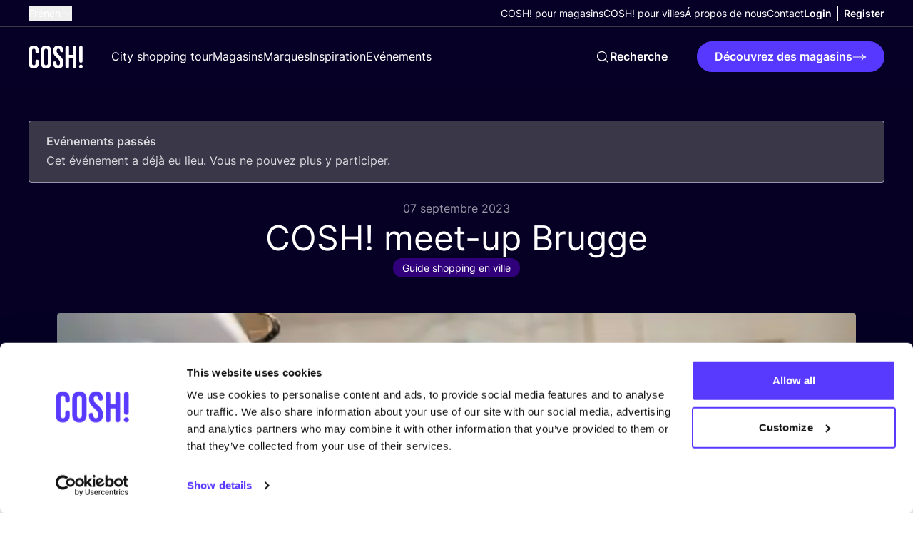

--- FILE ---
content_type: text/html; charset=UTF-8
request_url: https://cosh.eco/fr/evenements/bruges/cosh-meet-up-brugge
body_size: 37457
content:


<!DOCTYPE html>
<html xmlns="http://www.w3.org/1999/xhtml" lang="fr">
	<head>
		<meta http-equiv="X-UA-Compatible" content="IE=edge" />
	<meta charset="utf-8">
	<meta name="viewport" content="minimum-scale=1.0, width=device-width">
	<link rel="home" href="https://cosh.eco/fr/evenements/bruges/cosh-meet-up-brugge" hreflang="fr">

		
															<link rel="dns-prefetch" href="https://cosh.eco">
		<link rel="preconnect" href="https://cosh.eco" crossorigin>
														<link rel="dns-prefetch" href="https://consentcdn.cookiebot.com">
		<link rel="preconnect" href="https://consentcdn.cookiebot.com" crossorigin>
														<link rel="dns-prefetch" href="https://consent.cookiebot.com/">
		<link rel="preconnect" href="https://consent.cookiebot.com/" crossorigin>
									<link rel="dns-prefetch" href="https://ik.imagekit.io/mxzivwassd/">
		<link rel="preconnect" href="https://ik.imagekit.io/mxzivwassd/" crossorigin>
		
	<link rel="preload" href="https://cosh.eco/assets/fonts/sourceSerifPro/SourceSerifPro-It.woff2" as="font" type="font/woff2" crossorigin="anonymous">
	<link rel="preload" href="https://cosh.eco/assets/fonts/inter/Inter-SemiBold.woff2" as="font" type="font/woff2" crossorigin="anonymous">
	<link rel="preload" href="https://cosh.eco/assets/fonts/inter/Inter-Regular.woff2" as="font" type="font/woff2" crossorigin="anonymous">

		<link rel="apple-touch-icon" sizes="180x180" href="https://cosh.eco/assets/favicon/apple-touch-icon.png">
	<link rel="icon" type="image/png" sizes="32x32" href="https://cosh.eco/assets/favicon/favicon-32x32.png">
	<link rel="icon" type="image/png" sizes="16x16" href="https://cosh.eco/assets/favicon/favicon-16x16.png">
	<link rel="manifest" href="https://cosh.eco/assets/favicon/site.webmanifest">
	<link rel="mask-icon" href="https://cosh.eco/assets/favicon/safari-pinned-tab.svg" color="#5bbad5">
	<meta name="msapplication-TileColor" content="#603cba">
	<meta name="theme-color" content="#ffffff">

								<style>html{visibility: hidden;opacity:0;}</style>

					<link rel="stylesheet" href="https://cosh.eco/assets/css-CyqSniW2.css">
					<link rel="stylesheet" href="https://cosh.eco/assets/cosh-stores-ateBvBeb.css">
		
		<style>html{visibility: visible;opacity:1;}</style>
	
		
			<title>COSH! meet-up Brugge | COSH!</title>
<script>dataLayer = [];
(function(w,d,s,l,i){w[l]=w[l]||[];w[l].push({'gtm.start':
new Date().getTime(),event:'gtm.js'});var f=d.getElementsByTagName(s)[0],
j=d.createElement(s),dl=l!='dataLayer'?'&l='+l:'';j.async=true;j.src=
'https://www.googletagmanager.com/gtm.js?id='+i+dl;f.parentNode.insertBefore(j,f);
})(window,document,'script','dataLayer','GTM-P25LQSR');
</script>
<script>!function(f,b,e,v,n,t,s){if(f.fbq)return;n=f.fbq=function(){n.callMethod?
n.callMethod.apply(n,arguments):n.queue.push(arguments)};if(!f._fbq)f._fbq=n;
n.push=n;n.loaded=!0;n.version='2.0';n.queue=[];t=b.createElement(e);t.async=!0;
t.src=v;s=b.getElementsByTagName(e)[0];s.parentNode.insertBefore(t,s)}(window,
document,'script','https://connect.facebook.net/en_US/fbevents.js');
fbq('init', '1852378701507328');
fbq('track', 'PageView');
</script><meta name="keywords" content="shopping conscient, mode durable, vêtements durables, mode éthique">
<meta name="description" content="Goed nieuws! Er komt een nieuwe routekaart van Brugge. Tijdens deze meet-up geven we uitleg over de voordelen van deze kaart!">
<meta name="referrer" content="no-referrer-when-downgrade">
<meta name="robots" content="all">
<meta content="729557030708637" property="fb:profile_id">
<meta content="776997207116162" property="fb:app_id">
<meta content="fr" property="og:locale">
<meta content="hr" property="og:locale:alternate">
<meta content="de" property="og:locale:alternate">
<meta content="nl" property="og:locale:alternate">
<meta content="en" property="og:locale:alternate">
<meta content="COSH!" property="og:site_name">
<meta content="website" property="og:type">
<meta content="https://cosh.eco/fr/evenements/bruges/cosh-meet-up-brugge" property="og:url">
<meta content="COSH! meet-up Brugge" property="og:title">
<meta content="Goed nieuws! Er komt een nieuwe routekaart van Brugge. Tijdens deze meet-up geven we uitleg over de voordelen van deze kaart!" property="og:description">
<meta content="https://ik.imagekit.io/mxzivwassd/default/Secondhand-shopping-in-Bruges-header_selected-by-francoise_Shopping-Brugge_COSH_Jan-DArthet-fotograaf.jpg?tr=w-1200%2Cc-at_max_enlarge%3Aw-1200%2Ch-630%2Cf-auto%2Ccm-extract%2Cxc-600%2Cyc-400.10204081633%2Cq-82%2CindexId%3A&amp;v=1676030742" property="og:image">
<meta content="1200" property="og:image:width">
<meta content="630" property="og:image:height">
<meta content="COSH! meet-up Brugge" property="og:image:alt">
<meta content="https://www.tiktok.com/@cosh.eco" property="og:see_also">
<meta content="https://vimeo.com/channels/1427369" property="og:see_also">
<meta content="https://www.instagram.com/cosh.eco/" property="og:see_also">
<meta content="https://www.linkedin.com/in/nikideschryver/" property="og:see_also">
<meta content="https://www.facebook.com/cosh.be" property="og:see_also">
<meta content="https://twitter.com/COSH_eco" property="og:see_also">
<meta name="twitter:card" content="summary_large_image">
<meta name="twitter:site" content="@COSH_eco">
<meta name="twitter:creator" content="@COSH_eco">
<meta name="twitter:title" content="COSH! meet-up Brugge">
<meta name="twitter:description" content="Goed nieuws! Er komt een nieuwe routekaart van Brugge. Tijdens deze meet-up geven we uitleg over de voordelen van deze kaart!">
<meta name="twitter:image" content="https://ik.imagekit.io/mxzivwassd/default/Secondhand-shopping-in-Bruges-header_selected-by-francoise_Shopping-Brugge_COSH_Jan-DArthet-fotograaf.jpg?tr=w-800%2Cc-at_max_enlarge%3Aw-800%2Ch-418%2Cf-auto%2Ccm-extract%2Cxc-400%2Cyc-266.73469387755%2Cq-82%2CindexId%3A&amp;v=1676030742">
<meta name="twitter:image:width" content="800">
<meta name="twitter:image:height" content="418">
<meta name="twitter:image:alt" content="COSH! meet-up Brugge">
<link href="https://cosh.eco/fr/evenements/bruges/cosh-meet-up-brugge" rel="canonical">
<link href="https://cosh.eco/fr" rel="home">
<link href="https://cosh.eco/hr/događaji/bruges/cosh-meet-up-brugge" rel="alternate" hreflang="hr">
<link href="https://cosh.eco/de/veranstaltungen/brugge/cosh-meet-up-brugge" rel="alternate" hreflang="de">
<link href="https://cosh.eco/fr/evenements/bruges/cosh-meet-up-brugge" rel="alternate" hreflang="fr">
<link href="https://cosh.eco/nl/evenementen/brugge/cosh-meet-up-brugge" rel="alternate" hreflang="nl">
<link href="https://cosh.eco/en/events/bruges/cosh-meet-up-brugge" rel="alternate" hreflang="x-default">
<link href="https://cosh.eco/en/events/bruges/cosh-meet-up-brugge" rel="alternate" hreflang="en">
<link href="https://cosh.eco/cpresources/809ebb15/admin-bar.css?v=1769425655" rel="stylesheet">
<link href="https://cosh.eco/cpresources/85f37419/css/formie-theme.css?v=1768274248" rel="stylesheet">
<style>/* CSS added to the page to display a placeholder before Admin Bar is loaded. */
@layer admin-bar {
  admin-bar.admin-bar {
    --admin-bar-z-index: 999999999;

    &:not(:defined) {
      display: block;
      height: var(--admin-bar-height, 43px);

      & > * {
        display: none;
      }
    }
  }
}

/* CSS for theme selected in Admin Bar plugin settings. */
@layer admin-bar {
  admin-bar.admin-bar {
    --admin-bar-color-highlight: oklch(0.55 0.23 28.77);
    --admin-bar-color-highlight-logout: oklch(0.55 0.23 28.77);
    --admin-bar-progress-height: 4px;
  }
}</style></head>

	<body class=""><noscript><iframe src="https://www.googletagmanager.com/ns.html?id=GTM-P25LQSR"
height="0" width="0" style="display:none;visibility:hidden"></iframe></noscript>

<noscript><img height="1" width="1" style="display:none"
src="https://www.facebook.com/tr?id=1852378701507328&ev=PageView&noscript=1" /></noscript>

		<div id="component-fglqwp" class="sprig-component" data-hx-target="this" data-hx-include="this" data-hx-trigger="load" data-hx-get="https://cosh.eco/index.php/actions/sprig-core/components/render" data-hx-vals="{&quot;sprig:config&quot;:&quot;b6855adc1649efba8cb867b7ad476368af6877bd889a2aa4f387134125a3faa5{\u0022id\u0022:\u0022component-fglqwp\u0022,\u0022siteId\u0022:3,\u0022template\u0022:\u0022_components\\\/admin-bar\u0022,\u0022variables\u0022:{\u0022entryUri\u0022:\u0022evenements\\\/bruges\\\/cosh-meet-up-brugge\u0022,\u0022categoryUri\u0022:\u0022\u0022}}&quot;}" s-trigger="load"></div>

						
			

	
							
									
	
	
	
<div
	class="js-popup hidden fixed top-0 left-0 z-100 w-screen h-screen overflow-auto items-center justify-center py-20 px-4 "
	data-theme="light"
	data-appear="on-leave"
	id="newsletter-popup"
>
	<div class="c-popup__backdrop absolute top-0 left-0 w-full min-h-full bg-neutral-900/40"></div>
	<div class="relative bg-neutral-0 rounded-1 vp7:min-w-[500px] max-w-[800px] overflow-hidden">
		
		<button
			aria-label="Fermer"
			class="c-popup__close absolute right-3 top-3 vp7:right-6 vp7:top-6 transition-transform ease-in-out duration-300 hover:rotate-90 bg-neutral-900/50 rounded-full p-1 js-data-layer"
			 data-layer="{&quot;event&quot;:&quot;popup_close&quot;,&quot;popup_id&quot;:&quot;newsletter-popup&quot;}" 		>
			


<svg class="text-neutral-0 fill-current" width="24" height="24" viewBox="0 0 24 24" xmlns="http://www.w3.org/2000/svg" focusable="false">
<path d="M6 18L18 6M6 6L18 18" stroke="currentColor" stroke-width="1.5" stroke-linecap="round" stroke-linejoin="round"/>
</svg>
		</button>

		<div class="p-5 vp7:p-10 pt-7 vp7:pt-11">
								
	<h3
		class="max-w-prose"
		
	>Abonnez-vous à&nbsp;<i>notre newsletter</i> et restez informé.e !</h3>
		
					





	<div class="wysiwyg js-link-check text-neutral-800 wysiwyg wysiwyg-sm max-w-prose" ><p>Je sou­haite rece­voir la news­let­ter men­suelle avec des mises à&nbsp;jour sur le blog et des évé­ne­ments exclu­sifs. Nous trai­tons vos don­nées per­son­nelles avec le plus grand soin. Pour en savoir plus, consul­tez notre <a href="https://cosh.eco/fr/politique-de-confidentialit%C3%A9">décla­ra­tion de confidentialité.</a></p></div>


		
					<div class="flex w-full items-start relative flex-col space-y-3 mt-4">
				




<div class="c-form w-full" >
	<form id="fui-newsletterNewWebsiteFR-kcesvb" method="post" enctype="multipart/form-data" accept-charset="utf-8" data-fui-form="{&quot;formHashId&quot;:&quot;fui-newsletterNewWebsiteFR-kcesvb&quot;,&quot;formId&quot;:245754,&quot;formHandle&quot;:&quot;newsletterNewWebsiteFR&quot;,&quot;registeredJs&quot;:[{&quot;src&quot;:&quot;https:\/\/cosh.eco\/cpresources\/85f37419\/js\/captchas\/duplicate.js?v=1768274248&quot;,&quot;module&quot;:&quot;FormieDuplicateCaptcha&quot;,&quot;settings&quot;:{&quot;formId&quot;:&quot;fui-newsletterNewWebsiteFR-kcesvb&quot;,&quot;sessionKey&quot;:&quot;__DUP_24575410&quot;,&quot;value&quot;:&quot;69791fe70be029.65267289&quot;}},{&quot;src&quot;:&quot;https:\/\/cosh.eco\/cpresources\/85f37419\/js\/captchas\/javascript.js?v=1768274248&quot;,&quot;module&quot;:&quot;FormieJSCaptcha&quot;,&quot;settings&quot;:{&quot;formId&quot;:&quot;fui-newsletterNewWebsiteFR-kcesvb&quot;,&quot;sessionKey&quot;:&quot;__JSCHK_24575410&quot;,&quot;value&quot;:&quot;69791fe70c5655.74559753&quot;}}],&quot;settings&quot;:{&quot;submitMethod&quot;:&quot;page-reload&quot;,&quot;submitActionMessage&quot;:&quot;&lt;p&gt;Vous êtes maintenant inscrit.e ! Merci de nous accompagner dans notre mission de transformation de l’industrie de la mode. Consultez votre boîte de réception, nous vous avons envoyé un premier email ;)&lt;\/p&gt;&quot;,&quot;submitActionMessageTimeout&quot;:null,&quot;submitActionMessagePosition&quot;:&quot;top-form&quot;,&quot;submitActionFormHide&quot;:false,&quot;submitAction&quot;:&quot;message&quot;,&quot;submitActionTab&quot;:null,&quot;errorMessage&quot;:&quot;&lt;p&gt;Nous n’avons pas pu traiter votre demande. Nous vous prions de nous excuser pour ce désagrément. Veuillez réessayer ultérieurement.&lt;\/p&gt;&quot;,&quot;errorMessagePosition&quot;:&quot;top-form&quot;,&quot;loadingIndicator&quot;:null,&quot;loadingIndicatorText&quot;:null,&quot;validationOnSubmit&quot;:true,&quot;validationOnFocus&quot;:false,&quot;scrollToTop&quot;:true,&quot;hasMultiplePages&quot;:false,&quot;pages&quot;:[{&quot;id&quot;:10,&quot;label&quot;:&quot;Page 1&quot;,&quot;settings&quot;:{&quot;submitButtonLabel&quot;:&quot;Envoyer&quot;,&quot;backButtonLabel&quot;:&quot;Back&quot;,&quot;showBackButton&quot;:false,&quot;saveButtonLabel&quot;:&quot;Save&quot;,&quot;showSaveButton&quot;:false,&quot;saveButtonStyle&quot;:&quot;link&quot;,&quot;buttonsPosition&quot;:&quot;left&quot;,&quot;cssClasses&quot;:null,&quot;containerAttributes&quot;:null,&quot;inputAttributes&quot;:null,&quot;enableNextButtonConditions&quot;:false,&quot;nextButtonConditions&quot;:[],&quot;enablePageConditions&quot;:false,&quot;pageConditions&quot;:[],&quot;enableJsEvents&quot;:false,&quot;jsGtmEventOptions&quot;:[]}}],&quot;themeConfig&quot;:{&quot;loading&quot;:{&quot;class&quot;:&quot;fui-loading&quot;},&quot;errorMessage&quot;:{&quot;class&quot;:&quot;fui-error-message&quot;},&quot;disabled&quot;:{&quot;class&quot;:&quot;fui-disabled&quot;},&quot;tabError&quot;:{&quot;class&quot;:&quot;fui-tab-error&quot;},&quot;tabActive&quot;:{&quot;class&quot;:&quot;fui-tab-active&quot;},&quot;tabComplete&quot;:{&quot;class&quot;:&quot;fui-tab-complete&quot;},&quot;successMessage&quot;:{&quot;class&quot;:&quot;fui-success-message&quot;},&quot;alert&quot;:{&quot;class&quot;:&quot;fui-alert&quot;},&quot;alertError&quot;:{&quot;class&quot;:&quot;fui-alert fui-alert-error fui-alert-top-form&quot;,&quot;role&quot;:&quot;alert&quot;,&quot;data-fui-alert&quot;:true,&quot;data-fui-alert-error&quot;:true},&quot;alertSuccess&quot;:{&quot;class&quot;:&quot;fui-alert fui-alert-success fui-alert-top-form&quot;,&quot;role&quot;:&quot;alert&quot;,&quot;data-fui-alert&quot;:true,&quot;data-fui-alert-success&quot;:true},&quot;page&quot;:{&quot;id&quot;:&quot;fui-newsletterNewWebsiteFR-kcesvb-p-10&quot;,&quot;class&quot;:&quot;fui-page flex flex-col gap-4&quot;,&quot;data-index&quot;:&quot;0&quot;,&quot;data-id&quot;:&quot;10&quot;,&quot;data-fui-page&quot;:true},&quot;progress&quot;:{&quot;class&quot;:&quot;fui-progress&quot;,&quot;data-fui-progress&quot;:true},&quot;tab&quot;:{&quot;class&quot;:&quot;fui-tab&quot;},&quot;success&quot;:{&quot;class&quot;:&quot;fui-success&quot;},&quot;error&quot;:{&quot;class&quot;:&quot;fui-error-message&quot;},&quot;fieldContainerError&quot;:{&quot;class&quot;:&quot;fui-error&quot;},&quot;fieldInputError&quot;:{&quot;class&quot;:&quot;fui-error&quot;},&quot;fieldErrors&quot;:{&quot;class&quot;:&quot;fui-errors&quot;,&quot;data-field-error-messages&quot;:true},&quot;fieldError&quot;:{&quot;class&quot;:&quot;fui-error-message&quot;,&quot;data-field-error-message&quot;:true}},&quot;redirectUrl&quot;:&quot;&quot;,&quot;currentPageId&quot;:10,&quot;outputJsTheme&quot;:true,&quot;enableUnloadWarning&quot;:true,&quot;enableBackSubmission&quot;:true,&quot;ajaxTimeout&quot;:10,&quot;outputConsoleMessages&quot;:true,&quot;baseActionUrl&quot;:&quot;https:\/\/cosh.eco\/index.php\/actions&quot;,&quot;refreshTokenUrl&quot;:&quot;https:\/\/cosh.eco\/index.php\/actions\/formie\/forms\/refresh-tokens?form=FORM_PLACEHOLDER&quot;,&quot;scriptAttributes&quot;:[]}}" data-form-submit-method="page-reload" data-form-submit-action="message"><input type="hidden" name="CRAFT_CSRF_TOKEN" value="sRfqPetL_mmsI_wpyUBPROMFEwxdLmY_mBoLa2eZvm-ABtVn-Uno19Jmj1mEfYdY5ky7Y4UrBS6SMyE1P09ReKtDYSwAy8Y2-m67UMEau40=" autocomplete="off"><input type="hidden" name="action" value="formie/submissions/submit"><input type="hidden" name="submitAction" value="submit"><input type="hidden" name="handle" value="newsletterNewWebsiteFR"><input type="hidden" name="siteId" value="3"><div id="fui-newsletterNewWebsiteFR-kcesvb-p-10" class="fui-page flex flex-col gap-4" data-index="0" data-id="10" data-fui-page><div class="fui-row fui-page-row flex flex-col vp7:flex-row items-stretch m-0 gap-4" data-fui-field-count="2"><div class="flex-1" data-field-handle="firstName" data-field-type="name" data-validation="required"><label class="typo-small-strong mb-1 text-neutral-900" for="fui-newsletterNewWebsiteFR-kcesvb-fields-firstName" data-field-label>Nom&nbsp;<span class="fui-required" aria-hidden="true">*</span></label><div class="fui-input-wrapper"><input type="text" id="fui-newsletterNewWebsiteFR-kcesvb-fields-firstName" class="fui-input w-full py-4 px-7 bg-neutral-0 border-1 border-neutral-200 focus:border-neutral-200 rounded-full typo-p focus:ring-1 focus:ring-offset-2 focus:ring-primary-400" name="fields[firstName]" value="" placeholder="Nom" autocomplete="name" required data-fui-id="newsletterNewWebsiteFR-firstName"></div></div><div class="flex-1" data-field-handle="eMail" data-field-type="email" data-validation="required|email"><label class="typo-small-strong mb-1 text-neutral-900" for="fui-newsletterNewWebsiteFR-kcesvb-fields-eMail" data-field-label>Adresse e-mail&nbsp;<span class="fui-required" aria-hidden="true">*</span></label><div class="fui-input-wrapper"><input type="email" id="fui-newsletterNewWebsiteFR-kcesvb-fields-eMail" class="fui-input w-full py-4 px-7 bg-neutral-0 border-1 border-neutral-200 focus:border-neutral-200 rounded-full typo-p focus:ring-1 focus:ring-offset-2 focus:ring-primary-400" name="fields[eMail]" value="" placeholder="Adresse e-mail" autocomplete="email" required data-fui-id="newsletterNewWebsiteFR-eMail"></div></div></div><div class="formie-duplicate-captcha-placeholder" data-duplicate-captcha-placeholder></div><div id="beesknees_24575410_wrapper" style="display:none;"><label for="beesknees_24575410">Leave this field blank</label><input type="text" id="beesknees_24575410" name="beesknees" style="display:none;" /></div><div class="formie-jscaptcha-placeholder" data-jscaptcha-placeholder></div><button type="submit" class="c-button self-start" data-submit-action="submit">Envoyer</button></div></form>
</div>


			</div>
		
			
		</div>
	</div>
</div>

	






	
		
		
		
	
	

<header class="relative z-30  bg-neutral-900" data-theme="dark">
	<div class="flex items-center justify-between container container-space-x vp12:hidden relative z-40 bg-neutral-900">
		
<a
	class="w-19 mr-10 inline-block"href="https://cosh.eco/fr/"
		target="_self"
		aria-label="COSH! home"><svg class="w-full fill-current text-neutral-0" width="76" height="33" viewBox="0 0 76 33" fill="none" xmlns="http://www.w3.org/2000/svg" focusable="false">
<path d="M7.21625 33.0002C11.938 33.0002 14.4325 30.1494 14.4325 25.3385V22.9776C14.4325 21.5522 13.4971 20.6613 12.1162 20.6613C10.7353 20.6613 9.79985 21.5968 9.79985 22.9776V25.6949C9.79985 27.7439 8.81987 28.5457 7.34989 28.5457C5.87991 28.5457 4.89993 27.7439 4.89993 25.6949V8.27787C4.89993 6.22881 5.87991 5.38246 7.34989 5.38246C8.81987 5.38246 9.79985 6.22881 9.79985 8.27787V9.83693C9.79985 11.2178 10.7353 12.1533 12.1162 12.1533C13.4971 12.1533 14.4325 11.2178 14.4325 9.83693V8.58968C14.4325 3.77884 11.938 0.927979 7.21625 0.927979C2.49451 0.927979 0 3.77884 0 8.58968V25.3385C0 30.1494 2.49451 33.0002 7.21625 33.0002Z" fill="currentColor"/>
<path d="M24.5337 33.0002C29.3446 33.0002 31.9727 30.1494 31.9727 25.1603V8.76786C31.9727 3.77884 29.3446 0.927979 24.5337 0.927979C19.7229 0.927979 17.0948 3.77884 17.0948 8.76786V25.1603C17.0948 30.1494 19.7229 33.0002 24.5337 33.0002ZM24.5337 28.5457C22.9747 28.5457 21.9947 27.6994 21.9947 25.4722V8.45605C21.9947 6.22881 22.9747 5.38246 24.5337 5.38246C26.0928 5.38246 27.0728 6.22881 27.0728 8.45605V25.4722C27.0728 27.6994 26.0928 28.5457 24.5337 28.5457Z" fill="currentColor"/>
<path d="M41.6563 33.0002C46.4672 33.0002 49.0508 30.1494 49.0508 25.0713C49.0508 21.1959 47.759 18.7013 43.6608 15.0932C40.4536 12.2869 39.4291 10.6387 39.4291 8.36696C39.4291 6.22881 40.32 5.38246 41.8791 5.38246C43.4381 5.38246 44.329 6.36244 44.329 8.0106C44.329 9.34694 45.0863 10.3715 46.6453 10.3715C48.1153 10.3715 48.9617 9.56967 48.9617 8.0106C48.9617 4.00157 46.6008 0.927979 41.8345 0.927979C37.0682 0.927979 34.5292 3.77885 34.5292 8.67877C34.5292 12.2424 35.8655 14.7814 39.9636 18.3895C43.1709 21.1959 44.1508 22.844 44.1508 25.4276C44.1508 27.7439 43.1709 28.5457 41.6118 28.5457C40.0527 28.5457 39.0727 27.7439 39.0727 25.5167C39.0727 23.7349 38.0482 23.0667 36.7564 23.0667C35.2864 23.0667 34.4401 24.0022 34.4401 25.4276C34.4401 30.1494 36.8455 33.0002 41.6563 33.0002Z" fill="currentColor"/>
<path d="M54.3102 32.822C55.7356 32.822 56.7601 31.7975 56.7601 30.3721V18.5232H62.0164V30.3721C62.0164 31.7975 63.041 32.822 64.4664 32.822C65.8918 32.822 66.9163 31.7975 66.9163 30.3721V3.55612C66.9163 2.13069 65.8918 1.10616 64.4664 1.10616C63.041 1.10616 62.0164 2.13069 62.0164 3.55612V14.0687H56.7601V3.55612C56.7601 2.13069 55.7356 1.10616 54.3102 1.10616C52.8847 1.10616 51.8602 2.13069 51.8602 3.55612V30.3721C51.8602 31.7975 52.8847 32.822 54.3102 32.822Z" fill="currentColor"/>
<path d="M73.4164 32.822C74.8418 32.822 76 31.6639 76 30.2384C76 28.813 74.8418 27.6549 73.4164 27.6549C71.991 27.6549 70.8328 28.813 70.8328 30.2384C70.8328 31.6639 71.991 32.822 73.4164 32.822Z" fill="currentColor"/>
<path d="M70.9876 3.63154C70.9876 2.29015 72.075 1.20274 73.4164 1.20274C74.7578 1.20274 75.8452 2.29015 75.8452 3.63154V22.5756C75.8452 23.917 74.7578 25.0044 73.4164 25.0044C72.075 25.0044 70.9876 23.917 70.9876 22.5756V3.63154Z" fill="currentColor"/>
</svg>
</a>

		<div class="flex vp12:hidden pointer-events-auto items-center">
			<div id="component-imhgbl" class="sprig-component" data-hx-target="this" data-hx-include="this" data-hx-trigger="load" data-hx-get="https://cosh.eco/index.php/actions/sprig-core/components/render" data-hx-vals="{&quot;sprig:config&quot;:&quot;9e8d51cf323b7ff66178fa7c8650ea80b418a95f10d139fbf8567f17fa88cba2{\u0022id\u0022:\u0022component-imhgbl\u0022,\u0022siteId\u0022:3,\u0022template\u0022:\u0022_components\\\/admin-menu\u0022,\u0022variables\u0022:{\u0022linkClass\u0022:\u0022text-neutral-0 vp12:text-neutral-900\u0022,\u0022dark\u0022:true}}&quot;}" s-trigger="load">





	
	<div class="flex vp12:divide-x vp12:-mx-2 ">
		


	
	

<a
	class="c-link flex items-center text-center max-vp12:hidden !font-bold px-2 js-data-layer text-neutral-0 vp12:text-neutral-900 typo-small"
		href="https://cosh.eco/fr/login"
	target="_self"
		
>
	
	<span>Login</span>

	</a>

		


	
	

<a
	class="c-link flex items-center text-center max-vp12:hidden !font-bold px-2 js-data-layer text-neutral-0 vp12:text-neutral-900 typo-small"
		href="https://cosh.eco/fr/registre"
	target="_self"
		
>
	
	<span>Register</span>

	</a>

				<a class="vp12:hidden py-6 px-2 text-neutral-0 vp12:text-neutral-900" href="https://cosh.eco/fr/login" aria-label="Login">
			


<svg class="w-6 h-6" width="24" height="24" viewBox="0 0 24 24" xmlns="http://www.w3.org/2000/svg" focusable="false">
<path fill="currentColor" fill-rule="evenodd" clip-rule="evenodd" d="M12 3C10.3431 3 8.99994 4.34315 8.99994 6C8.99994 7.65685 10.3431 9 12 9C13.6568 9 15 7.65685 15 6C15 4.34315 13.6568 3 12 3ZM7.49994 6C7.49994 3.51471 9.51467 1.5 12 1.5C14.4852 1.5 16.5 3.51471 16.5 6C16.5 8.48529 14.4852 10.5 12 10.5C9.51467 10.5 7.49994 8.48529 7.49994 6Z" />
<path fill="currentColor" fill-rule="evenodd" clip-rule="evenodd" d="M5.27706 19.6409C7.34228 20.5158 9.61385 21 12.0003 21C14.3865 21 16.6578 20.5159 18.7229 19.6411C18.4152 16.1987 15.5227 13.5 12 13.5C8.47733 13.5 5.58483 16.1985 5.27706 19.6409ZM3.75121 20.1053C3.82855 15.6156 7.49196 12 12 12C16.5081 12 20.1716 15.6158 20.2487 20.1056C20.2538 20.4034 20.0823 20.676 19.8116 20.8002C17.4326 21.8918 14.7865 22.5 12.0003 22.5C9.21382 22.5 6.56739 21.8917 4.18828 20.7998C3.91761 20.6756 3.74608 20.403 3.75121 20.1053Z" />
</svg>
		</a>
	</div>
</div>

			<button
				class="c-menu js-menu p-6 pl-3 -mr-6 flex items-center"
				aria-label="mobile nav toggle"
				data-trigger="mobile-nav-dark"
			>
				<span class="c-menu__box">
					<span class="c-menu__inner"></span>
				</span>
			</button>
		</div>
	</div>

	<div
		class="flex flex-col c-nav fixed inset-0 overflow-auto vp12:overflow-visible vp12:relative"
		data-content="mobile-nav-dark"
	>
		

<div class="w-full vp12:container vp12:container-space-x vp12:border-b flex flex-col items-start vp12:items-center vp12:flex-row justify-between gap-y-6 order-last vp12:order-none border-neutral-800">
			



									
<div class="js-flyout c-flyout mx-4 vp3:mx-6 vp12:mx-0">
	<button
		class="flex items-center whitespace-nowrap text-neutral-0"
		data-trigger="language-toggle"
	>
		<span class="mr-1 typo-small ">
			French
		</span>

		


<svg class="c-flyout__arrow fill-current" width="24" height="24" viewBox="0 0 24 24" xmlns="http://www.w3.org/2000/svg" focusable="false">
<path fill="currentColor" fill-rule="evenodd" clip-rule="evenodd" d="M3.96967 7.71967C4.26256 7.42678 4.73744 7.42678 5.03033 7.71967L12 14.6893L18.9697 7.71967C19.2626 7.42678 19.7374 7.42678 20.0303 7.71967C20.3232 8.01256 20.3232 8.48744 20.0303 8.78033L12.5303 16.2803C12.2374 16.5732 11.7626 16.5732 11.4697 16.2803L3.96967 8.78033C3.67678 8.48744 3.67678 8.01256 3.96967 7.71967Z"/>
</svg>
	</button>

	<nav
		class="c-flyout__content left-0"
		data-content="language-toggle"
	>
		<ul class="flex flex-col">
																																												
					<li>
						<a
							class="c-flyout__item typo-small"
							 href="https://cosh.eco/en/events/bruges/cosh-meet-up-brugge" hreflang="en" lang="en"
						>
							English
						</a>
					</li>
																																																
					<li>
						<a
							class="c-flyout__item typo-small"
							 href="https://cosh.eco/nl/evenementen/brugge/cosh-meet-up-brugge" hreflang="nl" lang="nl"
						>
							Dutch
						</a>
					</li>
																																																							
					<li>
						<a
							class="c-flyout__item typo-small"
							 href="https://cosh.eco/es/" hreflang="es" lang="es"
						>
							Spanish
						</a>
					</li>
																																																
					<li>
						<a
							class="c-flyout__item typo-small"
							 href="https://cosh.eco/de/veranstaltungen/brugge/cosh-meet-up-brugge" hreflang="de" lang="de"
						>
							German
						</a>
					</li>
																																																
					<li>
						<a
							class="c-flyout__item typo-small"
							 href="https://cosh.eco/hr/događaji/bruges/cosh-meet-up-brugge" hreflang="hr" lang="hr"
						>
							Croatian
						</a>
					</li>
									</ul>
	</nav>
</div>
	
	<div class="flex flex-col py-6 vp12:py-2 w-full px-4 vp3:px-6 vp12:px-0 justify-end full-bleed vp12:w-full vp12:m-auto vp12:bg-transparent items-start gap-y-5 vp12:gap-y-0 vp12:flex-row vp12:items-center vp12:gap-x-10 bg-neutral-0">
		<nav>
			<ul class="flex flex-col items-start gap-y-5 vp12:gap-y-0 vp12:flex-row vp12:items-center vp12:gap-x-10">
									<li class="relative">
						


	
	

<a
	class="c-link flex items-center text-center text-neutral-900 vp12:text-neutral-0  typo-small"
		href="https://cosh.eco/fr/cosh-pour-les-magasins"
	target="_self"
		
>
	
	<span>COSH! pour magasins</span>

	</a>
					</li>
									<li class="relative">
						


	
	

<a
	class="c-link flex items-center text-center text-neutral-900 vp12:text-neutral-0  typo-small"
		href="https://cosh.eco/fr/comment-rejoindre-cosh-en-tant-que-ville"
	target="_self"
		
>
	
	<span>COSH! pour villes</span>

	</a>
					</li>
									<li class="relative">
						


	
	

<a
	class="c-link flex items-center text-center text-neutral-900 vp12:text-neutral-0  typo-small"
		href="https://cosh.eco/fr/a-propos-de-nous"
	target="_self"
		
>
	
	<span>Á propos de nous</span>

	</a>
					</li>
									<li class="relative">
						


	
	

<a
	class="c-link flex items-center text-center text-neutral-900 vp12:text-neutral-0  typo-small"
		href="https://cosh.eco/fr/contact"
	target="_self"
		
>
	
	<span>Contact</span>

	</a>
					</li>
							</ul>
		</nav>

		<div id="component-yorysa" class="sprig-component" data-hx-target="this" data-hx-include="this" data-hx-trigger="load" data-hx-get="https://cosh.eco/index.php/actions/sprig-core/components/render" data-hx-vals="{&quot;sprig:config&quot;:&quot;fe0513bc5cc55742fd4309ed114c656dd797645c8d6d46f9196d6e9a4da01825{\u0022id\u0022:\u0022component-yorysa\u0022,\u0022siteId\u0022:3,\u0022template\u0022:\u0022_components\\\/admin-menu\u0022,\u0022variables\u0022:{\u0022class\u0022:\u0022max-vp12:hidden\u0022,\u0022linkClass\u0022:\u0022text-neutral-900 vp12:text-neutral-0\u0022,\u0022dark\u0022:true}}&quot;}" s-trigger="load">





	
	<div class="flex vp12:divide-x vp12:-mx-2 max-vp12:hidden">
		


	
	

<a
	class="c-link flex items-center text-center max-vp12:hidden !font-bold px-2 js-data-layer text-neutral-900 vp12:text-neutral-0 typo-small"
		href="https://cosh.eco/fr/login"
	target="_self"
		
>
	
	<span>Login</span>

	</a>

		


	
	

<a
	class="c-link flex items-center text-center max-vp12:hidden !font-bold px-2 js-data-layer text-neutral-900 vp12:text-neutral-0 typo-small"
		href="https://cosh.eco/fr/registre"
	target="_self"
		
>
	
	<span>Register</span>

	</a>

				<a class="vp12:hidden py-6 px-2 text-neutral-900 vp12:text-neutral-0" href="https://cosh.eco/fr/login" aria-label="Login">
			


<svg class="w-6 h-6" width="24" height="24" viewBox="0 0 24 24" xmlns="http://www.w3.org/2000/svg" focusable="false">
<path fill="currentColor" fill-rule="evenodd" clip-rule="evenodd" d="M12 3C10.3431 3 8.99994 4.34315 8.99994 6C8.99994 7.65685 10.3431 9 12 9C13.6568 9 15 7.65685 15 6C15 4.34315 13.6568 3 12 3ZM7.49994 6C7.49994 3.51471 9.51467 1.5 12 1.5C14.4852 1.5 16.5 3.51471 16.5 6C16.5 8.48529 14.4852 10.5 12 10.5C9.51467 10.5 7.49994 8.48529 7.49994 6Z" />
<path fill="currentColor" fill-rule="evenodd" clip-rule="evenodd" d="M5.27706 19.6409C7.34228 20.5158 9.61385 21 12.0003 21C14.3865 21 16.6578 20.5159 18.7229 19.6411C18.4152 16.1987 15.5227 13.5 12 13.5C8.47733 13.5 5.58483 16.1985 5.27706 19.6409ZM3.75121 20.1053C3.82855 15.6156 7.49196 12 12 12C16.5081 12 20.1716 15.6158 20.2487 20.1056C20.2538 20.4034 20.0823 20.676 19.8116 20.8002C17.4326 21.8918 14.7865 22.5 12.0003 22.5C9.21382 22.5 6.56739 21.8917 4.18828 20.7998C3.91761 20.6756 3.74608 20.403 3.75121 20.1053Z" />
</svg>
		</a>
	</div>
</div>
	</div>
</div>

		<div class="pt-20 pb-16 vp12:py-5 w-full flex-grow container container-space-x flex items-start flex-col vp12:flex-row vp12:items-center gap-y-4 vp12:justify-between">
			


<form
	class="c-search w-full relative vp12:hidden"
	action="https://cosh.eco/fr/recherche/resultats"
	data-modal="global-search-mobile"
>
	<div class="c-search__field duration-300 delay-100 transition relative w-full">
		
		

<input
	id="global-search"
	class="c-search__input appearance-none duration py-3 vp6:py-4 pl-7 pr-14 w-full rounded-full transition-colors border outline-offset-2 focus:outline  shadow-lg shadow-neutral-800/10"
	type="text"
	name="q"		placeholder="Recherche sur le site web"		
	data-focus="global-search-mobile"
>

															





		
<button
	class="c-button absolute right-2 top-1/2 -translate-y-1/2 hidden vp6:flex js-data-layer"
		 type="submit" data-layer='{"event":"button_click","button_label":"Recherche"}' data-ignore-theme=""
>
			


<svg class="w-5 h-5 flex-shrink-0 fill-current" width="24" height="24" viewBox="0 0 24 24" xmlns="http://www.w3.org/2000/svg" focusable="false">
<path fill="currentColor" fill-rule="evenodd" clip-rule="evenodd" d="M4.66566 4.66566C6.21289 3.11843 8.31138 2.24921 10.4995 2.24921C12.6876 2.24921 14.7861 3.11843 16.3333 4.66566C17.8805 6.21289 18.7498 8.31138 18.7498 10.4995C18.7498 12.4362 18.0688 14.3027 16.8395 15.7788L21.5303 20.4697C21.8232 20.7626 21.8232 21.2374 21.5303 21.5303C21.2374 21.8232 20.7626 21.8232 20.4697 21.5303L15.7788 16.8395C14.3027 18.0688 12.4362 18.7498 10.4995 18.7498C8.31138 18.7498 6.21289 17.8805 4.66566 16.3333C3.11843 14.7861 2.24921 12.6876 2.24921 10.4995C2.24921 8.31138 3.11843 6.21289 4.66566 4.66566ZM10.4995 3.74921C8.7092 3.74921 6.99224 4.46039 5.72632 5.72632C4.46039 6.99224 3.74921 8.7092 3.74921 10.4995C3.74921 12.2898 4.46039 14.0067 5.72632 15.2727C6.99224 16.5386 8.7092 17.2498 10.4995 17.2498C12.2898 17.2498 14.0067 16.5386 15.2727 15.2727C16.5386 14.0067 17.2498 12.2898 17.2498 10.4995C17.2498 8.7092 16.5386 6.99224 15.2727 5.72632C14.0067 4.46039 12.2898 3.74921 10.4995 3.74921Z" fill="currentColor"/>
</svg>
	
			<span class="c-button__inner">Recherche</span>
	
	</button>

						


		

<button
	class="c-icon-button flex items-center justify-center rounded-full border transition-colors absolute right-2 top-1/2 -translate-y-1/2 vp6:hidden w-10 h-10 min-w-10 min-h-10"
		 type="submit" data-ignore-theme=""
>
	


<svg class="min-w-4 w-4 min-h-4 h-4 fill-current" width="24" height="24" viewBox="0 0 24 24" xmlns="http://www.w3.org/2000/svg" focusable="false">
<path fill="currentColor" fill-rule="evenodd" clip-rule="evenodd" d="M4.66566 4.66566C6.21289 3.11843 8.31138 2.24921 10.4995 2.24921C12.6876 2.24921 14.7861 3.11843 16.3333 4.66566C17.8805 6.21289 18.7498 8.31138 18.7498 10.4995C18.7498 12.4362 18.0688 14.3027 16.8395 15.7788L21.5303 20.4697C21.8232 20.7626 21.8232 21.2374 21.5303 21.5303C21.2374 21.8232 20.7626 21.8232 20.4697 21.5303L15.7788 16.8395C14.3027 18.0688 12.4362 18.7498 10.4995 18.7498C8.31138 18.7498 6.21289 17.8805 4.66566 16.3333C3.11843 14.7861 2.24921 12.6876 2.24921 10.4995C2.24921 8.31138 3.11843 6.21289 4.66566 4.66566ZM10.4995 3.74921C8.7092 3.74921 6.99224 4.46039 5.72632 5.72632C4.46039 6.99224 3.74921 8.7092 3.74921 10.4995C3.74921 12.2898 4.46039 14.0067 5.72632 15.2727C6.99224 16.5386 8.7092 17.2498 10.4995 17.2498C12.2898 17.2498 14.0067 16.5386 15.2727 15.2727C16.5386 14.0067 17.2498 12.2898 17.2498 10.4995C17.2498 8.7092 16.5386 6.99224 15.2727 5.72632C14.0067 4.46039 12.2898 3.74921 10.4995 3.74921Z" fill="currentColor"/>
</svg>

	<span class="sr-only">Recherche</span>
</button>
												
	</div>

	</form>

			<div class="flex items-center">
				
<a
	class="w-19 mr-6 vp12:mr-10 hidden vp12:block inline-block"href="https://cosh.eco/fr/"
		target="_self"
		aria-label="COSH! logo"><svg class="w-full fill-current text-neutral-0" width="76" height="33" viewBox="0 0 76 33" fill="none" xmlns="http://www.w3.org/2000/svg" focusable="false">
<path d="M7.21625 33.0002C11.938 33.0002 14.4325 30.1494 14.4325 25.3385V22.9776C14.4325 21.5522 13.4971 20.6613 12.1162 20.6613C10.7353 20.6613 9.79985 21.5968 9.79985 22.9776V25.6949C9.79985 27.7439 8.81987 28.5457 7.34989 28.5457C5.87991 28.5457 4.89993 27.7439 4.89993 25.6949V8.27787C4.89993 6.22881 5.87991 5.38246 7.34989 5.38246C8.81987 5.38246 9.79985 6.22881 9.79985 8.27787V9.83693C9.79985 11.2178 10.7353 12.1533 12.1162 12.1533C13.4971 12.1533 14.4325 11.2178 14.4325 9.83693V8.58968C14.4325 3.77884 11.938 0.927979 7.21625 0.927979C2.49451 0.927979 0 3.77884 0 8.58968V25.3385C0 30.1494 2.49451 33.0002 7.21625 33.0002Z" fill="currentColor"/>
<path d="M24.5337 33.0002C29.3446 33.0002 31.9727 30.1494 31.9727 25.1603V8.76786C31.9727 3.77884 29.3446 0.927979 24.5337 0.927979C19.7229 0.927979 17.0948 3.77884 17.0948 8.76786V25.1603C17.0948 30.1494 19.7229 33.0002 24.5337 33.0002ZM24.5337 28.5457C22.9747 28.5457 21.9947 27.6994 21.9947 25.4722V8.45605C21.9947 6.22881 22.9747 5.38246 24.5337 5.38246C26.0928 5.38246 27.0728 6.22881 27.0728 8.45605V25.4722C27.0728 27.6994 26.0928 28.5457 24.5337 28.5457Z" fill="currentColor"/>
<path d="M41.6563 33.0002C46.4672 33.0002 49.0508 30.1494 49.0508 25.0713C49.0508 21.1959 47.759 18.7013 43.6608 15.0932C40.4536 12.2869 39.4291 10.6387 39.4291 8.36696C39.4291 6.22881 40.32 5.38246 41.8791 5.38246C43.4381 5.38246 44.329 6.36244 44.329 8.0106C44.329 9.34694 45.0863 10.3715 46.6453 10.3715C48.1153 10.3715 48.9617 9.56967 48.9617 8.0106C48.9617 4.00157 46.6008 0.927979 41.8345 0.927979C37.0682 0.927979 34.5292 3.77885 34.5292 8.67877C34.5292 12.2424 35.8655 14.7814 39.9636 18.3895C43.1709 21.1959 44.1508 22.844 44.1508 25.4276C44.1508 27.7439 43.1709 28.5457 41.6118 28.5457C40.0527 28.5457 39.0727 27.7439 39.0727 25.5167C39.0727 23.7349 38.0482 23.0667 36.7564 23.0667C35.2864 23.0667 34.4401 24.0022 34.4401 25.4276C34.4401 30.1494 36.8455 33.0002 41.6563 33.0002Z" fill="currentColor"/>
<path d="M54.3102 32.822C55.7356 32.822 56.7601 31.7975 56.7601 30.3721V18.5232H62.0164V30.3721C62.0164 31.7975 63.041 32.822 64.4664 32.822C65.8918 32.822 66.9163 31.7975 66.9163 30.3721V3.55612C66.9163 2.13069 65.8918 1.10616 64.4664 1.10616C63.041 1.10616 62.0164 2.13069 62.0164 3.55612V14.0687H56.7601V3.55612C56.7601 2.13069 55.7356 1.10616 54.3102 1.10616C52.8847 1.10616 51.8602 2.13069 51.8602 3.55612V30.3721C51.8602 31.7975 52.8847 32.822 54.3102 32.822Z" fill="currentColor"/>
<path d="M73.4164 32.822C74.8418 32.822 76 31.6639 76 30.2384C76 28.813 74.8418 27.6549 73.4164 27.6549C71.991 27.6549 70.8328 28.813 70.8328 30.2384C70.8328 31.6639 71.991 32.822 73.4164 32.822Z" fill="currentColor"/>
<path d="M70.9876 3.63154C70.9876 2.29015 72.075 1.20274 73.4164 1.20274C74.7578 1.20274 75.8452 2.29015 75.8452 3.63154V22.5756C75.8452 23.917 74.7578 25.0044 73.4164 25.0044C72.075 25.0044 70.9876 23.917 70.9876 22.5756V3.63154Z" fill="currentColor"/>
</svg>
</a>

				<nav>
					<ul class="flex flex-col flex-wrap items-start gap-y-4 vp12:gap-y-0 vp12:flex-row vp12:items-center vp12:gap-x-10">
																				
															<li class="relative">
									


	
	

<a
	class="c-link flex items-center text-center h-8  typo-p"
		href="https://cosh.eco/fr/itineraire-boutiques"
	target="_self"
		
>
	
	<span>City shopping tour</span>

	</a>
								</li>
																											
															<li class="relative">
									


	
	

<a
	class="c-link flex items-center text-center h-8  typo-p"
		href="https://cosh.eco/fr/boutiques"
	target="_self"
		
>
	
	<span>Magasins</span>

	</a>
								</li>
																											
															<li class="relative">
									


	
	

<a
	class="c-link flex items-center text-center h-8  typo-p"
		href="https://cosh.eco/fr/marques"
	target="_self"
		
>
	
	<span>Marques</span>

	</a>
								</li>
																											
															<li class="relative">
									


	
	

<a
	class="c-link flex items-center text-center h-8  typo-p"
		href="https://cosh.eco/fr/articles"
	target="_self"
		
>
	
	<span>Inspiration</span>

	</a>
								</li>
																											
															<li class="relative">
									


	
	

<a
	class="c-link flex items-center text-center h-8  typo-p"
		href="https://cosh.eco/fr/evenements"
	target="_self"
		
>
	
	<span>Evénements</span>

	</a>
								</li>
																											
																		</ul>
				</nav>
			</div>

			<div class="flex">
				



	

		
<button
	class="c-button js-search hidden vp12:flex c-button--ghost js-data-layer"
		 data-layer='{"event":"button_click","button_label":"Recherche"}' data-trigger="global-search"
>
			


<svg class="w-5 h-5 flex-shrink-0 fill-current" width="24" height="24" viewBox="0 0 24 24" xmlns="http://www.w3.org/2000/svg" focusable="false">
<path fill="currentColor" fill-rule="evenodd" clip-rule="evenodd" d="M4.66566 4.66566C6.21289 3.11843 8.31138 2.24921 10.4995 2.24921C12.6876 2.24921 14.7861 3.11843 16.3333 4.66566C17.8805 6.21289 18.7498 8.31138 18.7498 10.4995C18.7498 12.4362 18.0688 14.3027 16.8395 15.7788L21.5303 20.4697C21.8232 20.7626 21.8232 21.2374 21.5303 21.5303C21.2374 21.8232 20.7626 21.8232 20.4697 21.5303L15.7788 16.8395C14.3027 18.0688 12.4362 18.7498 10.4995 18.7498C8.31138 18.7498 6.21289 17.8805 4.66566 16.3333C3.11843 14.7861 2.24921 12.6876 2.24921 10.4995C2.24921 8.31138 3.11843 6.21289 4.66566 4.66566ZM10.4995 3.74921C8.7092 3.74921 6.99224 4.46039 5.72632 5.72632C4.46039 6.99224 3.74921 8.7092 3.74921 10.4995C3.74921 12.2898 4.46039 14.0067 5.72632 15.2727C6.99224 16.5386 8.7092 17.2498 10.4995 17.2498C12.2898 17.2498 14.0067 16.5386 15.2727 15.2727C16.5386 14.0067 17.2498 12.2898 17.2498 10.4995C17.2498 8.7092 16.5386 6.99224 15.2727 5.72632C14.0067 4.46039 12.2898 3.74921 10.4995 3.74921Z" fill="currentColor"/>
</svg>
	
			<span class="c-button__inner">Recherche</span>
	
	</button>

									





		
<a
	class="c-button vp12:ml-4 whitespace-nowrap js-data-layer"
		href="https://cosh.eco/fr/boutiques"
	target="_self"
		 data-layer='{"event":"button_click","button_label":"Découvrez des magasins"}' data-ignore-theme=""
>
	
			<span class="c-button__inner">Découvrez des magasins</span>
	
			


<svg class="w-5 h-5 flex-shrink-0 fill-current" width="24" height="24" viewBox="0 0 24 24" xmlns="http://www.w3.org/2000/svg" focusable="false">
<path fill="currentColor" fill-rule="evenodd" clip-rule="evenodd" d="M17.2318 9.9851C16.012 8.49447 15.4285 6.70449 15.2265 5.44396L16.5891 5.22565C16.7634 6.31372 17.273 7.85635 18.2998 9.11117C19.3073 10.3423 20.8183 11.3092 23.0817 11.31L23.0844 11.31L23.1324 11.31V12.69L23.0844 12.69C20.8196 12.69 19.3077 13.6572 18.2998 14.8888C17.273 16.1437 16.7634 17.6863 16.5891 18.7744L15.2265 18.556C15.4285 17.2955 16.012 15.5055 17.2318 14.0149C17.628 13.5308 18.0905 13.0797 18.6257 12.69L0.867188 12.69L0.867188 11.31L18.6257 11.31C18.0905 10.9203 17.628 10.4692 17.2318 9.9851Z" />
</svg>
	</a>
							</div>
		</div>
	</div>
</header>


	

<form
	class="c-search w-full relative  c-search--modal"
	action="https://cosh.eco/fr/recherche/resultats"
	data-modal="global-search"
>
	<div class="c-search__field duration-300 delay-100 transition relative w-full">
					



	

		
<button
	class="c-button absolute -right-3 vp6:right-0 bottom-full c-button--ghost js-data-layer"
		 type="button" data-layer='{"event":"button_click","button_label":"Fermer"}' data-close="global-search" data-theme="dark"
>
			


<svg class="w-5 h-5 flex-shrink-0 fill-current" width="24" height="24" viewBox="0 0 24 24" xmlns="http://www.w3.org/2000/svg" focusable="false">
<path d="M6 18L18 6M6 6L18 18" stroke="currentColor" stroke-width="1.5" stroke-linecap="round" stroke-linejoin="round"/>
</svg>
	
			<span class="c-button__inner">Fermer</span>
	
	</button>
		
		

<input
	id=""
	class="c-search__input appearance-none duration py-3 vp6:py-4 pl-7 pr-14 w-full rounded-full transition-colors border outline-offset-2 focus:outline  shadow-lg shadow-neutral-800/10"
	type="text"
	name="q"		placeholder="Recherche sur le site web"		
	data-focus="global-search"
>

															





		
<button
	class="c-button absolute right-2 top-1/2 -translate-y-1/2 js-data-layer"
		 type="submit" data-layer='{"event":"button_click","button_label":"Recherche"}'
>
			


<svg class="w-5 h-5 flex-shrink-0 fill-current" width="24" height="24" viewBox="0 0 24 24" xmlns="http://www.w3.org/2000/svg" focusable="false">
<path fill="currentColor" fill-rule="evenodd" clip-rule="evenodd" d="M4.66566 4.66566C6.21289 3.11843 8.31138 2.24921 10.4995 2.24921C12.6876 2.24921 14.7861 3.11843 16.3333 4.66566C17.8805 6.21289 18.7498 8.31138 18.7498 10.4995C18.7498 12.4362 18.0688 14.3027 16.8395 15.7788L21.5303 20.4697C21.8232 20.7626 21.8232 21.2374 21.5303 21.5303C21.2374 21.8232 20.7626 21.8232 20.4697 21.5303L15.7788 16.8395C14.3027 18.0688 12.4362 18.7498 10.4995 18.7498C8.31138 18.7498 6.21289 17.8805 4.66566 16.3333C3.11843 14.7861 2.24921 12.6876 2.24921 10.4995C2.24921 8.31138 3.11843 6.21289 4.66566 4.66566ZM10.4995 3.74921C8.7092 3.74921 6.99224 4.46039 5.72632 5.72632C4.46039 6.99224 3.74921 8.7092 3.74921 10.4995C3.74921 12.2898 4.46039 14.0067 5.72632 15.2727C6.99224 16.5386 8.7092 17.2498 10.4995 17.2498C12.2898 17.2498 14.0067 16.5386 15.2727 15.2727C16.5386 14.0067 17.2498 12.2898 17.2498 10.4995C17.2498 8.7092 16.5386 6.99224 15.2727 5.72632C14.0067 4.46039 12.2898 3.74921 10.4995 3.74921Z" fill="currentColor"/>
</svg>
	
			<span class="c-button__inner">Recherche</span>
	
	</button>
												
	</div>

			<div
			class="c-search__overlay fixed inset-0 w-full h-full bg-neutral-900/60 opacity-0 duration-500 transition-opacity"
			role="button"
			tabindex="-1"
			aria-label="Fermer"
			data-close="global-search"
		></div>
	</form>

	
<section class="c-hero-detail container-space-x ">
	<div class="c-hero-detail__container full-bleed">
					<div class="container container-space-x mt-2 mb-6">
				
<div class="c-message  " >
			
	<h5
		class="c-message__title"
		
	>Evénements passés</h5>
	
			





	<div class="wysiwyg js-link-check c-message__text " >Cet évé­ne­ment a&nbsp;déjà eu lieu. Vous ne pou­vez plus y&nbsp;participer.</div>


	</div>
			</div>
		
		<div class="c-hero-detail__content container-700 flex flex-col gap-4 justify-center text-center">
							<span class="c-hero-detail__date typo-p text-neutral-400" data-aos="fade-up">07 septembre 2023</span>
			
							
	<h1
		class="c-hero-detail__title"
		 data-aos="fade-up" data-aos-delay="200"
	><span class="caps">COSH</span>! meet-up Brugge</h1>
			
			
							<div class="c-hero-detail__tags flex flex-wrap gap-1 justify-center">
											

				
	

<a
	class="c-tag inline-flex items-center justify-center text-center py-[2px] rounded-full transition-colors c-hero-detail__tag hover:bg-primary-400 typo-small px-3"
			href="https://cosh.eco/fr/evenements?topic=city-guide"
		
>
	<span>Guide shopping en ville</span>
</a>
									</div>
					</div>
	</div>

	<div class="c-hero-detail__visual container container-space-x has-visual" data-aos="zoom-in" data-aos-delay="200">
					



		<picture class="c-picture c-hero-detail__image c-picture--rounded c-picture--cover aspect-[2/1] w-full">
					<source
				class="c-picture__source-webp"
				srcset="https://ik.imagekit.io/mxzivwassd/default/Secondhand-shopping-in-Bruges-header_selected-by-francoise_Shopping-Brugge_COSH_Jan-DArthet-fotograaf.jpg?tr=w-320,c-at_max_enlarge:w-320,h-180,f-webp,cm-extract,xc-160,yc-53,pr-true,q-60:&amp;v=1676030742 320w, https://ik.imagekit.io/mxzivwassd/default/Secondhand-shopping-in-Bruges-header_selected-by-francoise_Shopping-Brugge_COSH_Jan-DArthet-fotograaf.jpg?tr=w-576,c-at_max_enlarge:w-576,h-432,f-webp,cm-extract,xc-288,yc-96,pr-true,q-82:&amp;v=1676030742 576w, https://ik.imagekit.io/mxzivwassd/default/Secondhand-shopping-in-Bruges-header_selected-by-francoise_Shopping-Brugge_COSH_Jan-DArthet-fotograaf.jpg?tr=w-640,c-at_max_enlarge:w-640,h-360,f-webp,cm-extract,xc-320,yc-106,pr-true,q-45:&amp;v=1676030742 640w, https://ik.imagekit.io/mxzivwassd/default/Secondhand-shopping-in-Bruges-header_selected-by-francoise_Shopping-Brugge_COSH_Jan-DArthet-fotograaf.jpg?tr=w-768,c-at_max_enlarge:w-768,h-576,f-webp,cm-extract,xc-384,yc-128,pr-true,q-82:&amp;v=1676030742 768w, https://ik.imagekit.io/mxzivwassd/default/Secondhand-shopping-in-Bruges-header_selected-by-francoise_Shopping-Brugge_COSH_Jan-DArthet-fotograaf.jpg?tr=w-992,c-at_max_enlarge:w-992,h-558,f-webp,cm-extract,xc-496,yc-165,pr-true,q-82:&amp;v=1676030742 992w, https://ik.imagekit.io/mxzivwassd/default/Secondhand-shopping-in-Bruges-header_selected-by-francoise_Shopping-Brugge_COSH_Jan-DArthet-fotograaf.jpg?tr=w-1200,c-at_max_enlarge:w-1200,h-675,f-webp,cm-extract,xc-600,yc-200,pr-true,q-82:&amp;v=1676030742 1200w, https://ik.imagekit.io/mxzivwassd/default/Secondhand-shopping-in-Bruges-header_selected-by-francoise_Shopping-Brugge_COSH_Jan-DArthet-fotograaf.jpg?tr=w-1984,c-at_max_enlarge:w-1984,h-1116,f-webp,cm-extract,xc-992,yc-331,pr-true,q-61:&amp;v=1676030742 1984w, https://ik.imagekit.io/mxzivwassd/default/Secondhand-shopping-in-Bruges-header_selected-by-francoise_Shopping-Brugge_COSH_Jan-DArthet-fotograaf.jpg?tr=w-2400,c-at_max_enlarge:w-2400,h-1350,f-webp,cm-extract,xc-1200,yc-400,pr-true,q-61:&amp;v=1676030742 2400w"
				sizes="(min-width: 768px) 50vw, 100vw"
				type="image/webp"
			/>
		
		<source
			class="c-picture__source-default"
			srcset="https://ik.imagekit.io/mxzivwassd/default/Secondhand-shopping-in-Bruges-header_selected-by-francoise_Shopping-Brugge_COSH_Jan-DArthet-fotograaf.jpg?tr=w-320,c-at_max_enlarge:w-320,h-180,f-auto,cm-extract,xc-160,yc-53,pr-true,q-60:&amp;v=1676030742 320w, https://ik.imagekit.io/mxzivwassd/default/Secondhand-shopping-in-Bruges-header_selected-by-francoise_Shopping-Brugge_COSH_Jan-DArthet-fotograaf.jpg?tr=w-576,c-at_max_enlarge:w-576,h-432,f-auto,cm-extract,xc-288,yc-96,pr-true,q-82:&amp;v=1676030742 576w, https://ik.imagekit.io/mxzivwassd/default/Secondhand-shopping-in-Bruges-header_selected-by-francoise_Shopping-Brugge_COSH_Jan-DArthet-fotograaf.jpg?tr=w-640,c-at_max_enlarge:w-640,h-360,f-auto,cm-extract,xc-320,yc-106,pr-true,q-45:&amp;v=1676030742 640w, https://ik.imagekit.io/mxzivwassd/default/Secondhand-shopping-in-Bruges-header_selected-by-francoise_Shopping-Brugge_COSH_Jan-DArthet-fotograaf.jpg?tr=w-768,c-at_max_enlarge:w-768,h-576,f-auto,cm-extract,xc-384,yc-128,pr-true,q-82:&amp;v=1676030742 768w, https://ik.imagekit.io/mxzivwassd/default/Secondhand-shopping-in-Bruges-header_selected-by-francoise_Shopping-Brugge_COSH_Jan-DArthet-fotograaf.jpg?tr=w-992,c-at_max_enlarge:w-992,h-558,f-auto,cm-extract,xc-496,yc-165,pr-true,q-82:&amp;v=1676030742 992w, https://ik.imagekit.io/mxzivwassd/default/Secondhand-shopping-in-Bruges-header_selected-by-francoise_Shopping-Brugge_COSH_Jan-DArthet-fotograaf.jpg?tr=w-1200,c-at_max_enlarge:w-1200,h-675,f-auto,cm-extract,xc-600,yc-200,pr-true,q-82:&amp;v=1676030742 1200w, https://ik.imagekit.io/mxzivwassd/default/Secondhand-shopping-in-Bruges-header_selected-by-francoise_Shopping-Brugge_COSH_Jan-DArthet-fotograaf.jpg?tr=w-1984,c-at_max_enlarge:w-1984,h-1116,f-auto,cm-extract,xc-992,yc-331,pr-true,q-61:&amp;v=1676030742 1984w, https://ik.imagekit.io/mxzivwassd/default/Secondhand-shopping-in-Bruges-header_selected-by-francoise_Shopping-Brugge_COSH_Jan-DArthet-fotograaf.jpg?tr=w-2400,c-at_max_enlarge:w-2400,h-1350,f-auto,cm-extract,xc-1200,yc-400,pr-true,q-61:&amp;v=1676030742 2400w"
			sizes="(min-width: 768px) 50vw, 100vw"
		/>

				<img
			class="c-picture__image  "
			src="https://ik.imagekit.io/mxzivwassd/default/Secondhand-shopping-in-Bruges-header_selected-by-francoise_Shopping-Brugge_COSH_Jan-DArthet-fotograaf.jpg?tr=w-320,c-at_max_enlarge:w-320,h-180,f-auto,cm-extract,xc-160,yc-53,pr-true,q-60:&amp;v=1676030742"
			srcset="https://ik.imagekit.io/mxzivwassd/default/Secondhand-shopping-in-Bruges-header_selected-by-francoise_Shopping-Brugge_COSH_Jan-DArthet-fotograaf.jpg?tr=w-320,c-at_max_enlarge:w-320,h-180,f-auto,cm-extract,xc-160,yc-53,pr-true,q-60:&amp;v=1676030742 320w, https://ik.imagekit.io/mxzivwassd/default/Secondhand-shopping-in-Bruges-header_selected-by-francoise_Shopping-Brugge_COSH_Jan-DArthet-fotograaf.jpg?tr=w-576,c-at_max_enlarge:w-576,h-432,f-auto,cm-extract,xc-288,yc-96,pr-true,q-82:&amp;v=1676030742 576w, https://ik.imagekit.io/mxzivwassd/default/Secondhand-shopping-in-Bruges-header_selected-by-francoise_Shopping-Brugge_COSH_Jan-DArthet-fotograaf.jpg?tr=w-640,c-at_max_enlarge:w-640,h-360,f-auto,cm-extract,xc-320,yc-106,pr-true,q-45:&amp;v=1676030742 640w, https://ik.imagekit.io/mxzivwassd/default/Secondhand-shopping-in-Bruges-header_selected-by-francoise_Shopping-Brugge_COSH_Jan-DArthet-fotograaf.jpg?tr=w-768,c-at_max_enlarge:w-768,h-576,f-auto,cm-extract,xc-384,yc-128,pr-true,q-82:&amp;v=1676030742 768w, https://ik.imagekit.io/mxzivwassd/default/Secondhand-shopping-in-Bruges-header_selected-by-francoise_Shopping-Brugge_COSH_Jan-DArthet-fotograaf.jpg?tr=w-992,c-at_max_enlarge:w-992,h-558,f-auto,cm-extract,xc-496,yc-165,pr-true,q-82:&amp;v=1676030742 992w, https://ik.imagekit.io/mxzivwassd/default/Secondhand-shopping-in-Bruges-header_selected-by-francoise_Shopping-Brugge_COSH_Jan-DArthet-fotograaf.jpg?tr=w-1200,c-at_max_enlarge:w-1200,h-675,f-auto,cm-extract,xc-600,yc-200,pr-true,q-82:&amp;v=1676030742 1200w, https://ik.imagekit.io/mxzivwassd/default/Secondhand-shopping-in-Bruges-header_selected-by-francoise_Shopping-Brugge_COSH_Jan-DArthet-fotograaf.jpg?tr=w-1984,c-at_max_enlarge:w-1984,h-1116,f-auto,cm-extract,xc-992,yc-331,pr-true,q-61:&amp;v=1676030742 1984w, https://ik.imagekit.io/mxzivwassd/default/Secondhand-shopping-in-Bruges-header_selected-by-francoise_Shopping-Brugge_COSH_Jan-DArthet-fotograaf.jpg?tr=w-2400,c-at_max_enlarge:w-2400,h-1350,f-auto,cm-extract,xc-1200,yc-400,pr-true,q-61:&amp;v=1676030742 2400w"
			sizes="(min-width: 768px) 50vw, 100vw"
			width="1200"
			height="675"
			alt="Secondhand shopping in Bruges header selected by francoise Shopping Brugge COSH Jan D Arthet fotograaf"
		/>
	</picture>

		
		



<div class="flex items-center justify-center pl-5 pr-3 rounded-full bg-primary-800 text-neutral-0 c-hero-detail__share">
	<span class="mr-3 typo-small-strong uppercase">Partagez</span>

	<ul class="flex">
					<li>
									<a
						href="https://www.facebook.com/dialog/share?app_id=776997207116162&amp;display=popup&amp;href=https://cosh.eco/fr/evenements/bruges/cosh-meet-up-brugge&amp;redirect_uri=https://cosh.eco/fr/evenements/bruges/cosh-meet-up-brugge"
						class="p-3 block transition-colors hover:text-neutral-200"
						target="_blank"
						rel="noopener noreferrer"
						aria-label="Facebook"
					>
						


<svg class="w-5 h-5 fill-current" width="512" height="512" xmlns="http://www.w3.org/2000/svg" viewBox="0 0 512 512" focusable="false"><!--! Font Awesome Pro 6.2.1 by @fontawesome - https://fontawesome.com License - https://fontawesome.com/license (Commercial License) Copyright 2022 Fonticons, Inc. --><path fill="currentColor" d="M504 256C504 119 393 8 256 8S8 119 8 256c0 123.78 90.69 226.38 209.25 245V327.69h-63V256h63v-54.64c0-62.15 37-96.48 93.67-96.48 27.14 0 55.52 4.84 55.52 4.84v61h-31.28c-30.8 0-40.41 19.12-40.41 38.73V256h68.78l-11 71.69h-57.78V501C413.31 482.38 504 379.78 504 256z"/></svg>
					</a>
							</li>
					<li>
									<a
						href="https://twitter.com/intent/tweet?url=https://cosh.eco/fr/evenements/bruges/cosh-meet-up-brugge"
						class="p-3 block transition-colors hover:text-neutral-200"
						target="_blank"
						rel="noopener noreferrer"
						aria-label="Twitter"
					>
						


<svg class="w-5 h-5 fill-current" width="512" height="512" xmlns="http://www.w3.org/2000/svg" viewBox="0 0 512 512" focusable="false"><!--! Font Awesome Pro 6.2.1 by @fontawesome - https://fontawesome.com License - https://fontawesome.com/license (Commercial License) Copyright 2022 Fonticons, Inc. --><path fill="currentColor" d="M459.37 151.716c.325 4.548.325 9.097.325 13.645 0 138.72-105.583 298.558-298.558 298.558-59.452 0-114.68-17.219-161.137-47.106 8.447.974 16.568 1.299 25.34 1.299 49.055 0 94.213-16.568 130.274-44.832-46.132-.975-84.792-31.188-98.112-72.772 6.498.974 12.995 1.624 19.818 1.624 9.421 0 18.843-1.3 27.614-3.573-48.081-9.747-84.143-51.98-84.143-102.985v-1.299c13.969 7.797 30.214 12.67 47.431 13.319-28.264-18.843-46.781-51.005-46.781-87.391 0-19.492 5.197-37.36 14.294-52.954 51.655 63.675 129.3 105.258 216.365 109.807-1.624-7.797-2.599-15.918-2.599-24.04 0-57.828 46.782-104.934 104.934-104.934 30.213 0 57.502 12.67 76.67 33.137 23.715-4.548 46.456-13.32 66.599-25.34-7.798 24.366-24.366 44.833-46.132 57.827 21.117-2.273 41.584-8.122 60.426-16.243-14.292 20.791-32.161 39.308-52.628 54.253z"/></svg>
					</a>
							</li>
					<li>
									<a
						href="https://www.linkedin.com/sharing/share-offsite?url=https://cosh.eco/fr/evenements/bruges/cosh-meet-up-brugge"
						class="p-3 block transition-colors hover:text-neutral-200"
						target="_blank"
						rel="noopener noreferrer"
						aria-label="LinkedIn"
					>
						


<svg class="w-5 h-5 fill-current" width="448" height="512" xmlns="http://www.w3.org/2000/svg" viewBox="0 0 448 512" focusable="false"><!--! Font Awesome Pro 6.2.1 by @fontawesome - https://fontawesome.com License - https://fontawesome.com/license (Commercial License) Copyright 2022 Fonticons, Inc. --><path fill="currentColor" d="M416 32H31.9C14.3 32 0 46.5 0 64.3v383.4C0 465.5 14.3 480 31.9 480H416c17.6 0 32-14.5 32-32.3V64.3c0-17.8-14.4-32.3-32-32.3zM135.4 416H69V202.2h66.5V416zm-33.2-243c-21.3 0-38.5-17.3-38.5-38.5S80.9 96 102.2 96c21.2 0 38.5 17.3 38.5 38.5 0 21.3-17.2 38.5-38.5 38.5zm282.1 243h-66.4V312c0-24.8-.5-56.7-34.5-56.7-34.6 0-39.9 27-39.9 54.9V416h-66.4V202.2h63.7v29.2h.9c8.9-16.8 30.6-34.5 62.9-34.5 67.2 0 79.7 44.3 79.7 101.9V416z"/></svg>
					</a>
							</li>
					<li>
									<a
						href="whatsapp://send?text=https://cosh.eco/fr/evenements/bruges/cosh-meet-up-brugge"
						class="p-3 block transition-colors hover:text-neutral-200"
						target="_blank"
						rel="noopener noreferrer"
						aria-label="Whatsapp"
					>
						


<svg class="w-5 h-5 fill-current" width="24" height="24" viewBox="0 0 24 24" xmlns="http://www.w3.org/2000/svg" focusable="false">
<path fill="currentColor" d="M19.3125 4.59375C17.3906 2.625 14.7656 1.5 11.9531 1.5C6.23438 1.5 1.54688 6.1875 1.54688 11.9062C1.54688 13.7812 2.0625 15.5625 2.95312 17.1094L1.5 22.5L6.98438 21.0938C8.53125 21.8906 10.2188 22.3594 11.9531 22.3594C17.7188 22.3594 22.5 17.6719 22.5 11.9531C22.5 9.14062 21.2812 6.5625 19.3125 4.59375ZM11.9531 20.5781C10.4062 20.5781 8.90625 20.1562 7.54688 19.3594L7.26562 19.1719L3.98438 20.0625L4.875 16.875L4.64062 16.5469C3.79688 15.1406 3.32812 13.5469 3.32812 11.9062C3.32812 7.17188 7.21875 3.28125 12 3.28125C14.2969 3.28125 16.4531 4.17188 18.0938 5.8125C19.7344 7.45312 20.7188 9.60938 20.7188 11.9531C20.7188 16.6875 16.7344 20.5781 11.9531 20.5781ZM16.7344 14.1094C16.4531 13.9688 15.1875 13.3594 14.9531 13.2656C14.7188 13.1719 14.5312 13.125 14.3438 13.4062C14.2031 13.6406 13.6875 14.25 13.5469 14.4375C13.3594 14.5781 13.2188 14.625 12.9844 14.4844C11.4375 13.7344 10.4531 13.125 9.42188 11.3906C9.14062 10.9219 9.70312 10.9688 10.1719 9.98438C10.2656 9.79688 10.2188 9.65625 10.1719 9.51562C10.125 9.375 9.5625 8.10938 9.375 7.59375C9.14062 7.07812 8.95312 7.125 8.76562 7.125C8.625 7.125 8.4375 7.125 8.29688 7.125C8.10938 7.125 7.82812 7.17188 7.59375 7.45312C7.35938 7.73438 6.70312 8.34375 6.70312 9.60938C6.70312 10.9219 7.59375 12.1406 7.73438 12.3281C7.875 12.4688 9.5625 15.0938 12.1875 16.2188C13.8281 16.9688 14.4844 17.0156 15.3281 16.875C15.7969 16.8281 16.8281 16.2656 17.0625 15.6562C17.2969 15.0469 17.2969 14.5312 17.2031 14.4375C17.1562 14.2969 16.9688 14.25 16.7344 14.1094Z"/>
</svg>
					</a>
							</li>
					<li>
									<button
						type="button"
						class="js-copy p-3 block transition-colors hover:text-neutral-200"
						aria-label="Copiez le lien"
						data-toast-message="Lien copié"
					>
						


<svg class="w-5 h-5 fill-current" width="24" height="24" viewBox="0 0 24 24" xmlns="http://www.w3.org/2000/svg" focusable="false">
<path fill="currentColor" fill-rule="evenodd" clip-rule="evenodd" d="M13.5377 3.03767C14.5223 2.0531 15.8576 1.49997 17.25 1.49997C18.6424 1.49997 19.9778 2.0531 20.9624 3.03767C21.9469 4.02224 22.5001 5.3576 22.5001 6.75C22.5001 8.14239 21.9469 9.47776 20.9624 10.4623L19.2054 12.2193C18.9125 12.5122 18.4376 12.5122 18.1447 12.2193C17.8518 11.9264 17.8518 11.4516 18.1447 11.1587L19.9017 9.40167C20.605 8.6984 21.0001 7.74457 21.0001 6.75C21.0001 5.75543 20.605 4.80159 19.9017 4.09833C19.1984 3.39506 18.2446 2.99997 17.25 2.99997C16.2555 2.99997 15.3016 3.39506 14.5984 4.09833L10.0984 8.59833C9.67389 9.0225 9.35722 9.54252 9.17532 10.1144C8.99342 10.6862 8.95141 11.2934 9.05281 11.8848C9.15422 12.4763 9.39608 13.0347 9.75808 13.5133C10.1201 13.9919 10.5916 14.3766 11.1332 14.6352C11.507 14.8136 11.6653 15.2613 11.4868 15.6351C11.3084 16.0089 10.8607 16.1673 10.4869 15.9888C9.72875 15.6268 9.06856 15.0882 8.56176 14.4182C8.05496 13.7482 7.71635 12.9663 7.57438 12.1383C7.43242 11.3103 7.49124 10.4603 7.7459 9.65967C8.00053 8.85918 8.44353 8.13147 9.0377 7.53767C9.03776 7.5376 9.03763 7.53773 9.0377 7.53767L13.5377 3.03767ZM12.5132 8.36485C12.6917 7.99106 13.1394 7.83272 13.5132 8.01118C14.2713 8.37315 14.9315 8.91177 15.4383 9.58179C15.9451 10.2518 16.2837 11.0337 16.4257 11.8617C16.5676 12.6897 16.5088 13.5397 16.2542 14.3403C15.9995 15.1408 15.5565 15.8685 14.9624 16.4623C14.9623 16.4624 14.9624 16.4623 14.9624 16.4623L10.4624 20.9623C9.47779 21.9469 8.14242 22.5 6.75003 22.5C5.35763 22.5 4.02227 21.9469 3.0377 20.9623C2.05313 19.9778 1.5 18.6424 1.5 17.25C1.5 15.8576 2.05313 14.5222 3.0377 13.5377L4.7947 11.7807C5.08759 11.4878 5.56246 11.4878 5.85536 11.7807C6.14825 12.0736 6.14825 12.5484 5.85536 12.8413L4.09836 14.5983C3.39509 15.3016 3 16.2554 3 17.25C3 18.2446 3.39509 19.1984 4.09836 19.9017C4.80162 20.6049 5.75546 21 6.75003 21C7.7446 21 8.69843 20.6049 9.4017 19.9017L13.9017 15.4017C14.3262 14.9775 14.6428 14.4575 14.8247 13.8856C15.0066 13.3138 15.0486 12.7066 14.9472 12.1152C14.8458 11.5237 14.604 10.9653 14.242 10.4867C13.88 10.0081 13.4084 9.62336 12.8669 9.36481C12.4931 9.18635 12.3347 8.73865 12.5132 8.36485Z" fill="currentColor"/>
</svg>
					</button>
							</li>
			</ul>
</div>
	</div>
</section>

		<main class="">
			<div
class="container container-space-x grid grid-cols-12 gap-y-10 vp9:gap-8 mt-15 mb-8"><div
class="col-span-12 vp9:col-span-8 vp9:col-start-1 flex flex-col gap-10"><div
class="bleed-container"><div
class="wysiwyg js-link-check " ><p>Goed nieuws! Er komt een nieuwe rou­te­kaart van Brugge. Tij­dens deze meet-up geven we uit­leg over de voor­de­len van deze&nbsp;kaart!<br></p></div></div></div><aside
class="order-first vp9:order-last col-span-12 vp9:col-span-4 vp9:col-start-9 inset-y-8 space-y-8"><div
class="flex flex-col gap-6 inset-y-8 bg-quaternary-500 p-6"><h3
class="typo-h4"
>Détails de l’événement</h3><section><div
class="py-4 border-b border-neutral-200 flex gap-6"><svg
class="min-w-fit" width="25" height="24" viewBox="0 0 25 24" xmlns="http://www.w3.org/2000/svg" focusable="false">
<path
fill="currentColor" fill-rule="evenodd" clip-rule="evenodd" d="M12.9606 8.25C12.3638 8.25 11.7915 8.48705 11.3696 8.90901C10.9476 9.33097 10.7106 9.90326 10.7106 10.5C10.7106 11.0967 10.9476 11.669 11.3696 12.091C11.7915 12.5129 12.3638 12.75 12.9606 12.75C13.5573 12.75 14.1296 12.5129 14.5516 12.091C14.9735 11.669 15.2106 11.0967 15.2106 10.5C15.2106 9.90326 14.9735 9.33097 14.5516 8.90901C14.1296 8.48705 13.5573 8.25 12.9606 8.25ZM10.3089 7.84835C11.0122 7.14509 11.966 6.75 12.9606 6.75C13.9551 6.75 14.909 7.14509 15.6122 7.84835C16.3155 8.55161 16.7106 9.50544 16.7106 10.5C16.7106 11.4946 16.3155 12.4484 15.6122 13.1517C14.909 13.8549 13.9551 14.25 12.9606 14.25C11.966 14.25 11.0122 13.8549 10.3089 13.1517C9.60566 12.4484 9.21057 11.4946 9.21057 10.5C9.21057 9.50544 9.60566 8.55161 10.3089 7.84835Z"/>
<path
fill="currentColor" fill-rule="evenodd" clip-rule="evenodd" d="M12.9606 3.75C11.1704 3.75 9.45347 4.46116 8.1876 5.72703C6.92173 6.9929 6.21057 8.70979 6.21057 10.5C6.21057 13.7959 7.94125 16.4302 9.74712 18.2792C10.6453 19.1989 11.5457 19.9066 12.2214 20.384C12.5194 20.5945 12.7724 20.7593 12.9606 20.8769C13.1487 20.7593 13.4017 20.5945 13.6997 20.384C14.3755 19.9066 15.2758 19.1989 16.174 18.2792C17.9799 16.4302 19.7106 13.7959 19.7106 10.5C19.7106 8.70979 18.9994 6.9929 17.7335 5.72703C16.4677 4.46116 14.7508 3.75 12.9606 3.75ZM12.9606 21.75C12.6003 22.4078 12.6 22.4076 12.5997 22.4075L12.599 22.4071L12.597 22.406L12.591 22.4027L12.5711 22.3915C12.5543 22.382 12.5305 22.3685 12.5003 22.351C12.4399 22.316 12.3536 22.265 12.2451 22.1982C12.0281 22.0646 11.7218 21.8676 11.356 21.6091C10.6255 21.0931 9.65082 20.3274 8.67402 19.3273C6.7299 17.3368 4.71057 14.3461 4.71057 10.5C4.71057 8.31196 5.57977 6.21354 7.12694 4.66637C8.67412 3.11919 10.7725 2.25 12.9606 2.25C15.1486 2.25 17.247 3.11919 18.7942 4.66637C20.3414 6.21354 21.2106 8.31196 21.2106 10.5C21.2106 14.3461 19.1912 17.3368 17.2471 19.3273C16.2703 20.3274 15.2957 21.0931 14.5652 21.6091C14.1993 21.8676 13.893 22.0646 13.6761 22.1982C13.5676 22.265 13.4812 22.316 13.4208 22.351C13.3906 22.3685 13.3669 22.382 13.3501 22.3915L13.3301 22.4027L13.3241 22.406L13.3222 22.4071L13.3214 22.4075C13.3211 22.4076 13.3209 22.4078 12.9606 21.75ZM12.9606 21.75L13.3209 22.4078C13.0964 22.5307 12.8247 22.5307 12.6003 22.4078L12.9606 21.75Z"/>
</svg><div
class="wysiwyg js-link-check " ><span
class="numbers">5</span> Baron Ruzet­te­laan <span
class="numbers">8310</span> Brugge</div></div><div
class="py-4 border-b border-neutral-200 flex gap-6"><svg
class="min-w-fit" width="24" height="24" viewBox="0 0 24 24" xmlns="http://www.w3.org/2000/svg" focusable="false">
<path
fill="currentColor" fill-rule="evenodd" clip-rule="evenodd" d="M12 3.75C7.44365 3.75 3.75 7.44365 3.75 12C3.75 16.5564 7.44365 20.25 12 20.25C16.5564 20.25 20.25 16.5564 20.25 12C20.25 7.44365 16.5564 3.75 12 3.75ZM2.25 12C2.25 6.61523 6.61523 2.25 12 2.25C17.3848 2.25 21.75 6.61523 21.75 12C21.75 17.3848 17.3848 21.75 12 21.75C6.61523 21.75 2.25 17.3848 2.25 12ZM12 5.25C12.4142 5.25 12.75 5.58579 12.75 6V11.25H16.5C16.9142 11.25 17.25 11.5858 17.25 12C17.25 12.4142 16.9142 12.75 16.5 12.75H12C11.5858 12.75 11.25 12.4142 11.25 12V6C11.25 5.58579 11.5858 5.25 12 5.25Z"/>
</svg><div
class="wysiwyg js-link-check " ><span
class="numbers">07</span> sep­tembre <span
class="numbers">2023</span>, <span
class="numbers">19</span>:<span
class="numbers">00</span> <br> <span
class="numbers">07</span> sep­tembre <span
class="numbers">2023</span>, <span
class="numbers">21</span>:<span
class="numbers">00</span></div></div><div
class="py-4  flex gap-6"><svg
class="min-w-fit" width="24" height="24" viewBox="0 0 24 24" xmlns="http://www.w3.org/2000/svg" focusable="false">
<path
fill="currentColor" d="M6 5.25C5.58579 5.25 5.25 5.58579 5.25 6V6.0075C5.25 6.42171 5.58579 6.7575 6 6.7575H6.0075C6.42171 6.7575 6.7575 6.42171 6.7575 6.0075V6C6.7575 5.58579 6.42171 5.25 6.0075 5.25H6Z"/>
<path
fill="currentColor" fill-rule="evenodd" clip-rule="evenodd" d="M5.25 2.25C3.59315 2.25 2.25 3.59315 2.25 5.25V9.56802C2.25 10.3637 2.56604 11.1268 3.12868 11.6893L12.7098 21.2704C13.6291 22.1898 15.0989 22.4564 16.2573 21.698C18.4243 20.2793 20.2793 18.4243 21.698 16.2573C22.4564 15.0989 22.1898 13.6291 21.2704 12.7098L11.6894 3.12872C11.1268 2.56608 10.3637 2.25 9.56802 2.25H5.25ZM3.75 5.25C3.75 4.42157 4.42157 3.75 5.25 3.75H9.56802C9.96591 3.75 10.3474 3.90805 10.6286 4.1893L20.2098 13.7704C20.6878 14.2485 20.767 14.9409 20.443 15.4357C19.1375 17.4299 17.4299 19.1375 15.4357 20.443C14.9409 20.767 14.2485 20.6878 13.7704 20.2098L4.18934 10.6287C3.90808 10.3475 3.75 9.96591 3.75 9.56802V5.25Z"/>
</svg><div
class="wysiwyg js-link-check " >Gra­tis</div></div></section><div
class="flex flex-wrap gap-4">
<a
class="c-button w-fit c-button--outline is-disabled js-data-layer"
href="https://www.eventbrite.co.uk/e/live-meetup-cosh-get-together-bruges-tickets-685491362117?aff=oddtdtcreator"
target="_self"
disabled data-layer='{"event":"button_click","button_label":"Meer info"}'
>
<span
class="c-button__inner">Meer info</span><svg
class="w-5 h-5 flex-shrink-0 fill-current" width="24" height="24" viewBox="0 0 24 24" xmlns="http://www.w3.org/2000/svg" focusable="false">
<path
fill="currentColor" fill-rule="evenodd" clip-rule="evenodd" d="M15 3C15 2.58579 15.3358 2.25 15.75 2.25H21C21.1017 2.25 21.1987 2.27024 21.2871 2.30691C21.3755 2.34351 21.4584 2.39776 21.5303 2.46967C21.6022 2.54158 21.6565 2.62445 21.6931 2.71291C21.7251 2.79009 21.7446 2.87376 21.749 2.96141C21.7497 2.97419 21.75 2.98706 21.75 3V8.25C21.75 8.66421 21.4142 9 21 9C20.5858 9 20.25 8.66421 20.25 8.25V4.81066L8.03033 17.0303C7.73744 17.3232 7.26256 17.3232 6.96967 17.0303C6.67678 16.7374 6.67678 16.2626 6.96967 15.9697L19.1893 3.75H15.75C15.3358 3.75 15 3.41421 15 3ZM3.12868 6.12868C3.69129 5.56607 4.45435 5.25 5.25 5.25H13.5C13.9142 5.25 14.25 5.58579 14.25 6C14.25 6.41421 13.9142 6.75 13.5 6.75H5.25C4.85218 6.75 4.47064 6.90804 4.18934 7.18934C3.90804 7.47064 3.75 7.85218 3.75 8.25V18.75C3.75 19.1478 3.90804 19.5294 4.18934 19.8107C4.47064 20.092 4.85218 20.25 5.25 20.25H15.75C16.1478 20.25 16.5294 20.092 16.8107 19.8107C17.092 19.5294 17.25 19.1478 17.25 18.75V10.5C17.25 10.0858 17.5858 9.75 18 9.75C18.4142 9.75 18.75 10.0858 18.75 10.5V18.75C18.75 19.5457 18.4339 20.3087 17.8713 20.8713C17.3087 21.4339 16.5456 21.75 15.75 21.75H5.25C4.45435 21.75 3.69129 21.4339 3.12868 20.8713C2.56607 20.3087 2.25 19.5456 2.25 18.75V8.25C2.25 7.45435 2.56607 6.69129 3.12868 6.12868Z"/>
</svg>
</a></div></div><section
class="bg-primary-400 overflow-hidden relative z-10  px-5 section-md w-full" data-theme="dark"><div
class="grid grid-cols-1  gap-y-4"><h3
class="text-neutral-0 max-w-prose  typo-h4"
data-aos="fade-up"
>Abonnez-vous à&nbsp;<i>notre newsletter</i> et restez informé.e !</h3><div
class="flex flex-col w-full"><div
class="flex w-full items-start relative flex-col space-y-3"><div
class="c-form w-full"  data-aos="fade-up" data-aos-delay="100"><form
id="fui-newsletterNewWebsiteFR-iuoymp" method="post" enctype="multipart/form-data" accept-charset="utf-8" data-fui-form="{&quot;formHashId&quot;:&quot;fui-newsletterNewWebsiteFR-iuoymp&quot;,&quot;formId&quot;:245754,&quot;formHandle&quot;:&quot;newsletterNewWebsiteFR&quot;,&quot;registeredJs&quot;:[{&quot;src&quot;:&quot;https:\/\/cosh.eco\/cpresources\/85f37419\/js\/captchas\/duplicate.js?v=1768274248&quot;,&quot;module&quot;:&quot;FormieDuplicateCaptcha&quot;,&quot;settings&quot;:{&quot;formId&quot;:&quot;fui-newsletterNewWebsiteFR-iuoymp&quot;,&quot;sessionKey&quot;:&quot;__DUP_24575410&quot;,&quot;value&quot;:&quot;69791fe70be029.65267289&quot;}},{&quot;src&quot;:&quot;https:\/\/cosh.eco\/cpresources\/85f37419\/js\/captchas\/javascript.js?v=1768274248&quot;,&quot;module&quot;:&quot;FormieJSCaptcha&quot;,&quot;settings&quot;:{&quot;formId&quot;:&quot;fui-newsletterNewWebsiteFR-iuoymp&quot;,&quot;sessionKey&quot;:&quot;__JSCHK_24575410&quot;,&quot;value&quot;:&quot;69791fe70c5655.74559753&quot;}}],&quot;settings&quot;:{&quot;submitMethod&quot;:&quot;page-reload&quot;,&quot;submitActionMessage&quot;:&quot;&lt;p&gt;Vous êtes maintenant inscrit.e ! Merci de nous accompagner dans notre mission de transformation de l’industrie de la mode. Consultez votre boîte de réception, nous vous avons envoyé un premier email ;)&lt;\/p&gt;&quot;,&quot;submitActionMessageTimeout&quot;:null,&quot;submitActionMessagePosition&quot;:&quot;top-form&quot;,&quot;submitActionFormHide&quot;:false,&quot;submitAction&quot;:&quot;message&quot;,&quot;submitActionTab&quot;:null,&quot;errorMessage&quot;:&quot;&lt;p&gt;Nous n’avons pas pu traiter votre demande. Nous vous prions de nous excuser pour ce désagrément. Veuillez réessayer ultérieurement.&lt;\/p&gt;&quot;,&quot;errorMessagePosition&quot;:&quot;top-form&quot;,&quot;loadingIndicator&quot;:null,&quot;loadingIndicatorText&quot;:null,&quot;validationOnSubmit&quot;:true,&quot;validationOnFocus&quot;:false,&quot;scrollToTop&quot;:true,&quot;hasMultiplePages&quot;:false,&quot;pages&quot;:[{&quot;id&quot;:10,&quot;label&quot;:&quot;Page 1&quot;,&quot;settings&quot;:{&quot;submitButtonLabel&quot;:&quot;Envoyer&quot;,&quot;backButtonLabel&quot;:&quot;Back&quot;,&quot;showBackButton&quot;:false,&quot;saveButtonLabel&quot;:&quot;Save&quot;,&quot;showSaveButton&quot;:false,&quot;saveButtonStyle&quot;:&quot;link&quot;,&quot;buttonsPosition&quot;:&quot;left&quot;,&quot;cssClasses&quot;:null,&quot;containerAttributes&quot;:null,&quot;inputAttributes&quot;:null,&quot;enableNextButtonConditions&quot;:false,&quot;nextButtonConditions&quot;:[],&quot;enablePageConditions&quot;:false,&quot;pageConditions&quot;:[],&quot;enableJsEvents&quot;:false,&quot;jsGtmEventOptions&quot;:[]}}],&quot;themeConfig&quot;:{&quot;loading&quot;:{&quot;class&quot;:&quot;fui-loading&quot;},&quot;errorMessage&quot;:{&quot;class&quot;:&quot;fui-error-message&quot;},&quot;disabled&quot;:{&quot;class&quot;:&quot;fui-disabled&quot;},&quot;tabError&quot;:{&quot;class&quot;:&quot;fui-tab-error&quot;},&quot;tabActive&quot;:{&quot;class&quot;:&quot;fui-tab-active&quot;},&quot;tabComplete&quot;:{&quot;class&quot;:&quot;fui-tab-complete&quot;},&quot;successMessage&quot;:{&quot;class&quot;:&quot;fui-success-message&quot;},&quot;alert&quot;:{&quot;class&quot;:&quot;fui-alert&quot;},&quot;alertError&quot;:{&quot;class&quot;:&quot;fui-alert fui-alert-error fui-alert-top-form&quot;,&quot;role&quot;:&quot;alert&quot;,&quot;data-fui-alert&quot;:true,&quot;data-fui-alert-error&quot;:true},&quot;alertSuccess&quot;:{&quot;class&quot;:&quot;fui-alert fui-alert-success fui-alert-top-form&quot;,&quot;role&quot;:&quot;alert&quot;,&quot;data-fui-alert&quot;:true,&quot;data-fui-alert-success&quot;:true},&quot;page&quot;:{&quot;id&quot;:&quot;fui-newsletterNewWebsiteFR-iuoymp-p-10&quot;,&quot;class&quot;:&quot;fui-page flex flex-col gap-4&quot;,&quot;data-index&quot;:&quot;0&quot;,&quot;data-id&quot;:&quot;10&quot;,&quot;data-fui-page&quot;:true},&quot;progress&quot;:{&quot;class&quot;:&quot;fui-progress&quot;,&quot;data-fui-progress&quot;:true},&quot;tab&quot;:{&quot;class&quot;:&quot;fui-tab&quot;},&quot;success&quot;:{&quot;class&quot;:&quot;fui-success&quot;},&quot;error&quot;:{&quot;class&quot;:&quot;fui-error-message&quot;},&quot;fieldContainerError&quot;:{&quot;class&quot;:&quot;fui-error&quot;},&quot;fieldInputError&quot;:{&quot;class&quot;:&quot;fui-error&quot;},&quot;fieldErrors&quot;:{&quot;class&quot;:&quot;fui-errors&quot;,&quot;data-field-error-messages&quot;:true},&quot;fieldError&quot;:{&quot;class&quot;:&quot;fui-error-message&quot;,&quot;data-field-error-message&quot;:true}},&quot;redirectUrl&quot;:&quot;&quot;,&quot;currentPageId&quot;:10,&quot;outputJsTheme&quot;:true,&quot;enableUnloadWarning&quot;:true,&quot;enableBackSubmission&quot;:true,&quot;ajaxTimeout&quot;:10,&quot;outputConsoleMessages&quot;:true,&quot;baseActionUrl&quot;:&quot;https:\/\/cosh.eco\/index.php\/actions&quot;,&quot;refreshTokenUrl&quot;:&quot;https:\/\/cosh.eco\/index.php\/actions\/formie\/forms\/refresh-tokens?form=FORM_PLACEHOLDER&quot;,&quot;scriptAttributes&quot;:[]}}" data-form-submit-method="page-reload" data-form-submit-action="message"><input
type="hidden" name="CRAFT_CSRF_TOKEN" value="sRfqPetL_mmsI_wpyUBPROMFEwxdLmY_mBoLa2eZvm-ABtVn-Uno19Jmj1mEfYdY5ky7Y4UrBS6SMyE1P09ReKtDYSwAy8Y2-m67UMEau40=" autocomplete="off"><input
type="hidden" name="action" value="formie/submissions/submit"><input
type="hidden" name="submitAction" value="submit"><input
type="hidden" name="handle" value="newsletterNewWebsiteFR"><input
type="hidden" name="siteId" value="3"><div
id="fui-newsletterNewWebsiteFR-iuoymp-p-10" class="fui-page flex flex-col gap-4" data-index="0" data-id="10" data-fui-page><div
class="fui-row fui-page-row flex flex-col m-0 gap-4" data-fui-field-count="2"><div
class="flex-1" data-field-handle="firstName" data-field-type="name" data-validation="required"><label
class="typo-small-strong mb-1 text-neutral-0" for="fui-newsletterNewWebsiteFR-iuoymp-fields-firstName" data-field-label>Nom&nbsp;<span
class="fui-required" aria-hidden="true">*</span></label><div
class="fui-input-wrapper"><input
type="text" id="fui-newsletterNewWebsiteFR-iuoymp-fields-firstName" class="fui-input w-full py-4 px-7 bg-neutral-0 border-1 border-neutral-200 focus:border-neutral-200 rounded-full typo-p focus:ring-1 focus:ring-offset-2 focus:ring-primary-400" name="fields[firstName]" value="" placeholder="Nom" autocomplete="name" required data-fui-id="newsletterNewWebsiteFR-firstName"></div></div><div
class="flex-1" data-field-handle="eMail" data-field-type="email" data-validation="required|email"><label
class="typo-small-strong mb-1 text-neutral-0" for="fui-newsletterNewWebsiteFR-iuoymp-fields-eMail" data-field-label>Adresse e-mail&nbsp;<span
class="fui-required" aria-hidden="true">*</span></label><div
class="fui-input-wrapper"><input
type="email" id="fui-newsletterNewWebsiteFR-iuoymp-fields-eMail" class="fui-input w-full py-4 px-7 bg-neutral-0 border-1 border-neutral-200 focus:border-neutral-200 rounded-full typo-p focus:ring-1 focus:ring-offset-2 focus:ring-primary-400" name="fields[eMail]" value="" placeholder="Adresse e-mail" autocomplete="email" required data-fui-id="newsletterNewWebsiteFR-eMail"></div></div></div><div
class="formie-duplicate-captcha-placeholder" data-duplicate-captcha-placeholder></div><div
id="beesknees_24575410_wrapper" style="display:none;"><label
for="beesknees_24575410">Leave this field blank</label><input
type="text" id="beesknees_24575410" name="beesknees" style="display:none;" /></div><div
class="formie-jscaptcha-placeholder" data-jscaptcha-placeholder></div><button
type="submit" class="c-button self-start" data-submit-action="submit">Envoyer</button></div></form></div></div><div
class="wysiwyg js-link-check wysiwyg-dark wysiwyg-sm max-w-prose mt-5" ><p>Je sou­haite rece­voir la news­let­ter men­suelle avec des mises à&nbsp;jour sur le blog et des évé­ne­ments exclu­sifs. Nous trai­tons vos don­nées per­son­nelles avec le plus grand soin. Pour en savoir plus, consul­tez notre <a
href="https://cosh.eco/fr/politique-de-confidentialit%C3%A9">décla­ra­tion de confidentialité.</a></p></div></div></div><svg
aria-hidden="true"
viewBox="0 0 371 1082"
fill="none"
xmlns="http://www.w3.org/2000/svg"
class="text-primary-800 absolute left-1/2 top-1/2 w-full max-w-xs -translate-x-1/2 -translate-y-[60%] -z-10"
>
<path
d="M1.89481e-05 185.238C2.464e-05 82.9341 82.9339 -5.69182e-06 185.238 0C287.542 5.69182e-06 370.476 82.9338 370.476 185.238L370.476 525.81C370.476 628.114 287.542 711.048 185.238 711.048C82.9339 711.048 -5.69182e-06 628.114 0 525.81L1.89481e-05 185.238Z" fill="currentColor"/>
<path
d="M185.238 711.048C287.542 711.048 370.476 793.982 370.476 896.286C370.476 998.59 287.542 1081.52 185.238 1081.52C82.9339 1081.52 1.42645e-06 998.59 5.8983e-06 896.286C1.03702e-05 793.982 82.9339 711.048 185.238 711.048Z" fill="currentColor"/>
</svg></section></aside></div><div
class="bg-quaternary-500"><section
class="overview  section-lg"><div
class="container container-space-x "><div
class="vp9:grid vp9:grid-cols-2 vp9:gap-x-8 "><div
class="vp9:col-span-1 vp9:row-start-1 vp9:self-center"><h2
class="typo-h3"
data-aos="fade-up"
>Événements liés</h2></div><div
class="vp9:col-span-2"><div
class=" grid grid-cols-1 vp9:grid-cols-4 vp9:gap-6 mt-6 vp9:mt-8"><div
class="js-gallery c-gallery col-span-12"><div
class="flex flex-col vp9:flex-col-reverse"><div
class="c-gallery__slider h-full flex gap-4 vp9:gap-8 justify-start mb-5 vp7:mb-0 overflow-x-auto scroll-smooth snap-x"><article
class="flex flex-col c-gallery__event-card"><div
class="flex-1 flex flex-col group">
<a
href="https://cosh.eco/fr/evenements/amsterdam/de-steek/blooming-flowers-embroidery-workshop" title="Blooming Flowers Embroidery Workshop" class="flex-shrink-0 relative mb-8"><picture
class="c-picture block overflow-hidden aspect-wide">
<source
class="c-picture__source-webp"
data-srcset="https://ik.imagekit.io/mxzivwassd/default/Flower-embroidery-workshop-DE-STEEK.jpg?tr=w-320,c-at_max_enlarge:w-320,h-180,f-webp,cm-extract,xc-160,yc-76.666666666667,pr-true,q-60,indexId:&amp;v=1763389907 320w, https://ik.imagekit.io/mxzivwassd/default/Flower-embroidery-workshop-DE-STEEK.jpg?tr=w-576,c-at_max_enlarge:w-576,h-432,f-webp,cm-extract,xc-288,yc-84,pr-true,q-82,indexId:&amp;v=1763389907 576w, https://ik.imagekit.io/mxzivwassd/default/Flower-embroidery-workshop-DE-STEEK.jpg?tr=w-640,c-at_max_enlarge:w-640,h-360,f-webp,cm-extract,xc-320,yc-153.33333333333,pr-true,q-45,indexId:&amp;v=1763389907 640w, https://ik.imagekit.io/mxzivwassd/default/Flower-embroidery-workshop-DE-STEEK.jpg?tr=w-768,c-at_max_enlarge:w-768,h-576,f-webp,cm-extract,xc-384,yc-112,pr-true,q-82,indexId:&amp;v=1763389907 768w, https://ik.imagekit.io/mxzivwassd/default/Flower-embroidery-workshop-DE-STEEK.jpg?tr=w-992,c-at_max_enlarge:w-992,h-558,f-webp,cm-extract,xc-496,yc-237.66666666667,pr-true,q-82,indexId:&amp;v=1763389907 992w, https://ik.imagekit.io/mxzivwassd/default/Flower-embroidery-workshop-DE-STEEK.jpg?tr=w-1200,c-at_max_enlarge:w-1200,h-675,f-webp,cm-extract,xc-600,yc-288,pr-true,q-82,indexId:&amp;v=1763389907 1200w, https://ik.imagekit.io/mxzivwassd/default/Flower-embroidery-workshop-DE-STEEK.jpg?tr=w-1984,c-at_max_enlarge:w-1984,h-1116,f-webp,cm-extract,xc-992,yc-475.33333333333,pr-true,q-61,indexId:&amp;v=1763389907 1984w, https://ik.imagekit.io/mxzivwassd/default/Flower-embroidery-workshop-DE-STEEK.jpg?tr=w-2400,c-at_max_enlarge:w-2400,h-1350,f-webp,cm-extract,xc-1200,yc-575,pr-true,q-61,indexId:&amp;v=1763389907 2400w"
sizes="(min-width: 768px) 50vw, 100vw"
type="image/webp"
/>
<source
class="c-picture__source-default"
data-srcset="https://ik.imagekit.io/mxzivwassd/default/Flower-embroidery-workshop-DE-STEEK.jpg?tr=w-320,c-at_max_enlarge:w-320,h-180,f-auto,cm-extract,xc-160,yc-76.666666666667,pr-true,q-60,indexId:&amp;v=1763389907 320w, https://ik.imagekit.io/mxzivwassd/default/Flower-embroidery-workshop-DE-STEEK.jpg?tr=w-576,c-at_max_enlarge:w-576,h-432,f-auto,cm-extract,xc-288,yc-84,pr-true,q-82,indexId:&amp;v=1763389907 576w, https://ik.imagekit.io/mxzivwassd/default/Flower-embroidery-workshop-DE-STEEK.jpg?tr=w-640,c-at_max_enlarge:w-640,h-360,f-auto,cm-extract,xc-320,yc-153.33333333333,pr-true,q-45,indexId:&amp;v=1763389907 640w, https://ik.imagekit.io/mxzivwassd/default/Flower-embroidery-workshop-DE-STEEK.jpg?tr=w-768,c-at_max_enlarge:w-768,h-576,f-auto,cm-extract,xc-384,yc-112,pr-true,q-82,indexId:&amp;v=1763389907 768w, https://ik.imagekit.io/mxzivwassd/default/Flower-embroidery-workshop-DE-STEEK.jpg?tr=w-992,c-at_max_enlarge:w-992,h-558,f-auto,cm-extract,xc-496,yc-237.66666666667,pr-true,q-82,indexId:&amp;v=1763389907 992w, https://ik.imagekit.io/mxzivwassd/default/Flower-embroidery-workshop-DE-STEEK.jpg?tr=w-1200,c-at_max_enlarge:w-1200,h-675,f-auto,cm-extract,xc-600,yc-288,pr-true,q-82,indexId:&amp;v=1763389907 1200w, https://ik.imagekit.io/mxzivwassd/default/Flower-embroidery-workshop-DE-STEEK.jpg?tr=w-1984,c-at_max_enlarge:w-1984,h-1116,f-auto,cm-extract,xc-992,yc-475.33333333333,pr-true,q-61,indexId:&amp;v=1763389907 1984w, https://ik.imagekit.io/mxzivwassd/default/Flower-embroidery-workshop-DE-STEEK.jpg?tr=w-2400,c-at_max_enlarge:w-2400,h-1350,f-auto,cm-extract,xc-1200,yc-575,pr-true,q-61,indexId:&amp;v=1763389907 2400w"
sizes="(min-width: 768px) 50vw, 100vw"
/><img
class="c-picture__image lazyload object-cover w-full h-full group-hover:scale-125 transition duration-500"
src="data:image/svg+xml,%3Csvg%20xmlns=%27http://www.w3.org/2000/svg%27%20width=%271%27%20height=%271%27%20style=%27background:%23CCC%27%20/%3E"
data-srcset="https://ik.imagekit.io/mxzivwassd/default/Flower-embroidery-workshop-DE-STEEK.jpg?tr=w-320,c-at_max_enlarge:w-320,h-180,f-auto,cm-extract,xc-160,yc-76.666666666667,pr-true,q-60,indexId:&amp;v=1763389907 320w, https://ik.imagekit.io/mxzivwassd/default/Flower-embroidery-workshop-DE-STEEK.jpg?tr=w-576,c-at_max_enlarge:w-576,h-432,f-auto,cm-extract,xc-288,yc-84,pr-true,q-82,indexId:&amp;v=1763389907 576w, https://ik.imagekit.io/mxzivwassd/default/Flower-embroidery-workshop-DE-STEEK.jpg?tr=w-640,c-at_max_enlarge:w-640,h-360,f-auto,cm-extract,xc-320,yc-153.33333333333,pr-true,q-45,indexId:&amp;v=1763389907 640w, https://ik.imagekit.io/mxzivwassd/default/Flower-embroidery-workshop-DE-STEEK.jpg?tr=w-768,c-at_max_enlarge:w-768,h-576,f-auto,cm-extract,xc-384,yc-112,pr-true,q-82,indexId:&amp;v=1763389907 768w, https://ik.imagekit.io/mxzivwassd/default/Flower-embroidery-workshop-DE-STEEK.jpg?tr=w-992,c-at_max_enlarge:w-992,h-558,f-auto,cm-extract,xc-496,yc-237.66666666667,pr-true,q-82,indexId:&amp;v=1763389907 992w, https://ik.imagekit.io/mxzivwassd/default/Flower-embroidery-workshop-DE-STEEK.jpg?tr=w-1200,c-at_max_enlarge:w-1200,h-675,f-auto,cm-extract,xc-600,yc-288,pr-true,q-82,indexId:&amp;v=1763389907 1200w, https://ik.imagekit.io/mxzivwassd/default/Flower-embroidery-workshop-DE-STEEK.jpg?tr=w-1984,c-at_max_enlarge:w-1984,h-1116,f-auto,cm-extract,xc-992,yc-475.33333333333,pr-true,q-61,indexId:&amp;v=1763389907 1984w, https://ik.imagekit.io/mxzivwassd/default/Flower-embroidery-workshop-DE-STEEK.jpg?tr=w-2400,c-at_max_enlarge:w-2400,h-1350,f-auto,cm-extract,xc-1200,yc-575,pr-true,q-61,indexId:&amp;v=1763389907 2400w"
sizes="(min-width: 768px) 50vw, 100vw"
width="1200"
height="675"
alt="Flower embroidery workshop DE STEEK"
/>
</picture><div
class="c-tag inline-flex items-center justify-center text-center py-[2px] rounded-full transition-colors uppercase absolute translate-y-[50%] bottom-0 typo-small px-3"
>
<span>27 Jan</span></div>
</a><div
class="flex-1 flex flex-col justify-between gap-2">
<a
href="https://cosh.eco/fr/evenements/amsterdam/de-steek/blooming-flowers-embroidery-workshop" title="Blooming Flowers Embroidery Workshop"><h3
class="typo-h5 vp9:typo-h4"
>Blooming Flowers Embroidery Workshop</h3>
</a><a
href="https://cosh.eco/fr/evenements/amsterdam/de-steek/blooming-flowers-embroidery-workshop" title="Blooming Flowers Embroidery Workshop" class="flex gap-2"><svg
class="w-5" width="25" height="24" viewBox="0 0 25 24" xmlns="http://www.w3.org/2000/svg" focusable="false">
<path
fill="currentColor" fill-rule="evenodd" clip-rule="evenodd" d="M12.9606 8.25C12.3638 8.25 11.7915 8.48705 11.3696 8.90901C10.9476 9.33097 10.7106 9.90326 10.7106 10.5C10.7106 11.0967 10.9476 11.669 11.3696 12.091C11.7915 12.5129 12.3638 12.75 12.9606 12.75C13.5573 12.75 14.1296 12.5129 14.5516 12.091C14.9735 11.669 15.2106 11.0967 15.2106 10.5C15.2106 9.90326 14.9735 9.33097 14.5516 8.90901C14.1296 8.48705 13.5573 8.25 12.9606 8.25ZM10.3089 7.84835C11.0122 7.14509 11.966 6.75 12.9606 6.75C13.9551 6.75 14.909 7.14509 15.6122 7.84835C16.3155 8.55161 16.7106 9.50544 16.7106 10.5C16.7106 11.4946 16.3155 12.4484 15.6122 13.1517C14.909 13.8549 13.9551 14.25 12.9606 14.25C11.966 14.25 11.0122 13.8549 10.3089 13.1517C9.60566 12.4484 9.21057 11.4946 9.21057 10.5C9.21057 9.50544 9.60566 8.55161 10.3089 7.84835Z"/>
<path
fill="currentColor" fill-rule="evenodd" clip-rule="evenodd" d="M12.9606 3.75C11.1704 3.75 9.45347 4.46116 8.1876 5.72703C6.92173 6.9929 6.21057 8.70979 6.21057 10.5C6.21057 13.7959 7.94125 16.4302 9.74712 18.2792C10.6453 19.1989 11.5457 19.9066 12.2214 20.384C12.5194 20.5945 12.7724 20.7593 12.9606 20.8769C13.1487 20.7593 13.4017 20.5945 13.6997 20.384C14.3755 19.9066 15.2758 19.1989 16.174 18.2792C17.9799 16.4302 19.7106 13.7959 19.7106 10.5C19.7106 8.70979 18.9994 6.9929 17.7335 5.72703C16.4677 4.46116 14.7508 3.75 12.9606 3.75ZM12.9606 21.75C12.6003 22.4078 12.6 22.4076 12.5997 22.4075L12.599 22.4071L12.597 22.406L12.591 22.4027L12.5711 22.3915C12.5543 22.382 12.5305 22.3685 12.5003 22.351C12.4399 22.316 12.3536 22.265 12.2451 22.1982C12.0281 22.0646 11.7218 21.8676 11.356 21.6091C10.6255 21.0931 9.65082 20.3274 8.67402 19.3273C6.7299 17.3368 4.71057 14.3461 4.71057 10.5C4.71057 8.31196 5.57977 6.21354 7.12694 4.66637C8.67412 3.11919 10.7725 2.25 12.9606 2.25C15.1486 2.25 17.247 3.11919 18.7942 4.66637C20.3414 6.21354 21.2106 8.31196 21.2106 10.5C21.2106 14.3461 19.1912 17.3368 17.2471 19.3273C16.2703 20.3274 15.2957 21.0931 14.5652 21.6091C14.1993 21.8676 13.893 22.0646 13.6761 22.1982C13.5676 22.265 13.4812 22.316 13.4208 22.351C13.3906 22.3685 13.3669 22.382 13.3501 22.3915L13.3301 22.4027L13.3241 22.406L13.3222 22.4071L13.3214 22.4075C13.3211 22.4076 13.3209 22.4078 12.9606 21.75ZM12.9606 21.75L13.3209 22.4078C13.0964 22.5307 12.8247 22.5307 12.6003 22.4078L12.9606 21.75Z"/>
</svg><span
class="typo-small">Eerste Jacob van Campenstraat 40, Amsterdam</span>
</a><div
class="flex gap-2"><svg
class="text-primary-400 w-5" width="24" height="24" viewBox="0 0 24 24" xmlns="http://www.w3.org/2000/svg" focusable="false">
<path
fill="currentColor" fill-rule="evenodd" clip-rule="evenodd" d="M7.50002 6C7.50002 3.51472 9.51474 1.5 12 1.5C14.4853 1.5 16.5 3.51472 16.5 6V6.75H18.4872C19.4466 6.75 20.2515 7.47433 20.3519 8.42871C20.3519 8.42874 20.3519 8.42868 20.3519 8.42871L21.6151 20.4287C21.7316 21.5358 20.8636 22.5 19.7504 22.5H4.24965C3.13646 22.5 2.26842 21.5358 2.38495 20.4287L3.64811 8.42872C3.74856 7.47443 4.55327 6.75 5.51281 6.75H7.50002V6ZM7.50002 8.25H5.51281C5.3209 8.25 5.15996 8.39489 5.13987 8.58574L3.87671 20.5857C3.8534 20.8072 4.02702 21 4.24965 21H19.7504C19.973 21 20.1467 20.8072 20.1233 20.5857L18.8601 8.58575C18.8401 8.39504 18.6792 8.25 18.4872 8.25H16.5V9.66146C16.7302 9.86746 16.875 10.1668 16.875 10.5C16.875 11.1213 16.3713 11.625 15.75 11.625C15.1287 11.625 14.625 11.1213 14.625 10.5C14.625 10.1668 14.7699 9.86746 15 9.66146V8.25H9.00002V9.66146C9.23018 9.86746 9.37502 10.1668 9.37502 10.5C9.37502 11.1213 8.87134 11.625 8.25002 11.625C7.62869 11.625 7.12502 11.1213 7.12502 10.5C7.12502 10.1668 7.26986 9.86746 7.50002 9.66146V8.25ZM15 6.75H9.00002V6C9.00002 4.34314 10.3432 3 12 3C13.6569 3 15 4.34314 15 6V6.75Z"/>
</svg><a
class="c-link flex items-center text-left underline typo-small"
href="https://cosh.eco/fr/boutiques/amsterdam/de-steek-amsterdam"
target="_self"
>
<span>De Steek</span></a></div><ul
class="flex flex-wrap gap-2"><li><div
class="c-tag inline-flex items-center justify-center text-center py-[2px] rounded-full transition-colors  c-tag--neutral typo-xsmall px-2"
>
<span>Workshop</span></div></li></ul></div></div></article><article
class="flex flex-col c-gallery__event-card"><div
class="flex-1 flex flex-col group">
<a
href="https://cosh.eco/fr/evenements/amsterdam/de-steek/beginner-embroidery-workshop-2-0" title="Beginner Embroidery Workshop 2.0" class="flex-shrink-0 relative mb-8"><picture
class="c-picture block overflow-hidden aspect-wide">
<source
class="c-picture__source-webp"
data-srcset="https://ik.imagekit.io/mxzivwassd/default/Beginner-embroidery-workshop-2.0.jpg?tr=w-320,c-at_max_enlarge:w-320,h-180,f-webp,cm-extract,xc-160,yc-76.666666666667,pr-true,q-60,indexId:&amp;v=1763394364 320w, https://ik.imagekit.io/mxzivwassd/default/Beginner-embroidery-workshop-2.0.jpg?tr=w-576,c-at_max_enlarge:w-576,h-432,f-webp,cm-extract,xc-288,yc-84,pr-true,q-82,indexId:&amp;v=1763394364 576w, https://ik.imagekit.io/mxzivwassd/default/Beginner-embroidery-workshop-2.0.jpg?tr=w-640,c-at_max_enlarge:w-640,h-360,f-webp,cm-extract,xc-320,yc-153.33333333333,pr-true,q-45,indexId:&amp;v=1763394364 640w, https://ik.imagekit.io/mxzivwassd/default/Beginner-embroidery-workshop-2.0.jpg?tr=w-768,c-at_max_enlarge:w-768,h-576,f-webp,cm-extract,xc-384,yc-112,pr-true,q-82,indexId:&amp;v=1763394364 768w, https://ik.imagekit.io/mxzivwassd/default/Beginner-embroidery-workshop-2.0.jpg?tr=w-992,c-at_max_enlarge:w-992,h-558,f-webp,cm-extract,xc-496,yc-237.66666666667,pr-true,q-82,indexId:&amp;v=1763394364 992w, https://ik.imagekit.io/mxzivwassd/default/Beginner-embroidery-workshop-2.0.jpg?tr=w-1200,c-at_max_enlarge:w-1200,h-675,f-webp,cm-extract,xc-600,yc-288,pr-true,q-82,indexId:&amp;v=1763394364 1200w, https://ik.imagekit.io/mxzivwassd/default/Beginner-embroidery-workshop-2.0.jpg?tr=w-1984,c-at_max_enlarge:w-1984,h-1116,f-webp,cm-extract,xc-992,yc-475.33333333333,pr-true,q-61,indexId:&amp;v=1763394364 1984w, https://ik.imagekit.io/mxzivwassd/default/Beginner-embroidery-workshop-2.0.jpg?tr=w-2400,c-at_max_enlarge:w-2400,h-1350,f-webp,cm-extract,xc-1200,yc-575,pr-true,q-61,indexId:&amp;v=1763394364 2400w"
sizes="(min-width: 768px) 50vw, 100vw"
type="image/webp"
/>
<source
class="c-picture__source-default"
data-srcset="https://ik.imagekit.io/mxzivwassd/default/Beginner-embroidery-workshop-2.0.jpg?tr=w-320,c-at_max_enlarge:w-320,h-180,f-auto,cm-extract,xc-160,yc-76.666666666667,pr-true,q-60,indexId:&amp;v=1763394364 320w, https://ik.imagekit.io/mxzivwassd/default/Beginner-embroidery-workshop-2.0.jpg?tr=w-576,c-at_max_enlarge:w-576,h-432,f-auto,cm-extract,xc-288,yc-84,pr-true,q-82,indexId:&amp;v=1763394364 576w, https://ik.imagekit.io/mxzivwassd/default/Beginner-embroidery-workshop-2.0.jpg?tr=w-640,c-at_max_enlarge:w-640,h-360,f-auto,cm-extract,xc-320,yc-153.33333333333,pr-true,q-45,indexId:&amp;v=1763394364 640w, https://ik.imagekit.io/mxzivwassd/default/Beginner-embroidery-workshop-2.0.jpg?tr=w-768,c-at_max_enlarge:w-768,h-576,f-auto,cm-extract,xc-384,yc-112,pr-true,q-82,indexId:&amp;v=1763394364 768w, https://ik.imagekit.io/mxzivwassd/default/Beginner-embroidery-workshop-2.0.jpg?tr=w-992,c-at_max_enlarge:w-992,h-558,f-auto,cm-extract,xc-496,yc-237.66666666667,pr-true,q-82,indexId:&amp;v=1763394364 992w, https://ik.imagekit.io/mxzivwassd/default/Beginner-embroidery-workshop-2.0.jpg?tr=w-1200,c-at_max_enlarge:w-1200,h-675,f-auto,cm-extract,xc-600,yc-288,pr-true,q-82,indexId:&amp;v=1763394364 1200w, https://ik.imagekit.io/mxzivwassd/default/Beginner-embroidery-workshop-2.0.jpg?tr=w-1984,c-at_max_enlarge:w-1984,h-1116,f-auto,cm-extract,xc-992,yc-475.33333333333,pr-true,q-61,indexId:&amp;v=1763394364 1984w, https://ik.imagekit.io/mxzivwassd/default/Beginner-embroidery-workshop-2.0.jpg?tr=w-2400,c-at_max_enlarge:w-2400,h-1350,f-auto,cm-extract,xc-1200,yc-575,pr-true,q-61,indexId:&amp;v=1763394364 2400w"
sizes="(min-width: 768px) 50vw, 100vw"
/><img
class="c-picture__image lazyload object-cover w-full h-full group-hover:scale-125 transition duration-500"
src="data:image/svg+xml,%3Csvg%20xmlns=%27http://www.w3.org/2000/svg%27%20width=%271%27%20height=%271%27%20style=%27background:%23CCC%27%20/%3E"
data-srcset="https://ik.imagekit.io/mxzivwassd/default/Beginner-embroidery-workshop-2.0.jpg?tr=w-320,c-at_max_enlarge:w-320,h-180,f-auto,cm-extract,xc-160,yc-76.666666666667,pr-true,q-60,indexId:&amp;v=1763394364 320w, https://ik.imagekit.io/mxzivwassd/default/Beginner-embroidery-workshop-2.0.jpg?tr=w-576,c-at_max_enlarge:w-576,h-432,f-auto,cm-extract,xc-288,yc-84,pr-true,q-82,indexId:&amp;v=1763394364 576w, https://ik.imagekit.io/mxzivwassd/default/Beginner-embroidery-workshop-2.0.jpg?tr=w-640,c-at_max_enlarge:w-640,h-360,f-auto,cm-extract,xc-320,yc-153.33333333333,pr-true,q-45,indexId:&amp;v=1763394364 640w, https://ik.imagekit.io/mxzivwassd/default/Beginner-embroidery-workshop-2.0.jpg?tr=w-768,c-at_max_enlarge:w-768,h-576,f-auto,cm-extract,xc-384,yc-112,pr-true,q-82,indexId:&amp;v=1763394364 768w, https://ik.imagekit.io/mxzivwassd/default/Beginner-embroidery-workshop-2.0.jpg?tr=w-992,c-at_max_enlarge:w-992,h-558,f-auto,cm-extract,xc-496,yc-237.66666666667,pr-true,q-82,indexId:&amp;v=1763394364 992w, https://ik.imagekit.io/mxzivwassd/default/Beginner-embroidery-workshop-2.0.jpg?tr=w-1200,c-at_max_enlarge:w-1200,h-675,f-auto,cm-extract,xc-600,yc-288,pr-true,q-82,indexId:&amp;v=1763394364 1200w, https://ik.imagekit.io/mxzivwassd/default/Beginner-embroidery-workshop-2.0.jpg?tr=w-1984,c-at_max_enlarge:w-1984,h-1116,f-auto,cm-extract,xc-992,yc-475.33333333333,pr-true,q-61,indexId:&amp;v=1763394364 1984w, https://ik.imagekit.io/mxzivwassd/default/Beginner-embroidery-workshop-2.0.jpg?tr=w-2400,c-at_max_enlarge:w-2400,h-1350,f-auto,cm-extract,xc-1200,yc-575,pr-true,q-61,indexId:&amp;v=1763394364 2400w"
sizes="(min-width: 768px) 50vw, 100vw"
width="1200"
height="675"
alt="Beginner embroidery workshop 2 0"
/>
</picture><div
class="c-tag inline-flex items-center justify-center text-center py-[2px] rounded-full transition-colors uppercase absolute translate-y-[50%] bottom-0 typo-small px-3"
>
<span>27 Jan</span></div>
</a><div
class="flex-1 flex flex-col justify-between gap-2">
<a
href="https://cosh.eco/fr/evenements/amsterdam/de-steek/beginner-embroidery-workshop-2-0" title="Beginner Embroidery Workshop 2.0"><h3
class="typo-h5 vp9:typo-h4"
>Beginner Embroidery Workshop <span
class="numbers">2</span>.<span
class="numbers">0</span></h3>
</a><a
href="https://cosh.eco/fr/evenements/amsterdam/de-steek/beginner-embroidery-workshop-2-0" title="Beginner Embroidery Workshop 2.0" class="flex gap-2"><svg
class="w-5" width="25" height="24" viewBox="0 0 25 24" xmlns="http://www.w3.org/2000/svg" focusable="false">
<path
fill="currentColor" fill-rule="evenodd" clip-rule="evenodd" d="M12.9606 8.25C12.3638 8.25 11.7915 8.48705 11.3696 8.90901C10.9476 9.33097 10.7106 9.90326 10.7106 10.5C10.7106 11.0967 10.9476 11.669 11.3696 12.091C11.7915 12.5129 12.3638 12.75 12.9606 12.75C13.5573 12.75 14.1296 12.5129 14.5516 12.091C14.9735 11.669 15.2106 11.0967 15.2106 10.5C15.2106 9.90326 14.9735 9.33097 14.5516 8.90901C14.1296 8.48705 13.5573 8.25 12.9606 8.25ZM10.3089 7.84835C11.0122 7.14509 11.966 6.75 12.9606 6.75C13.9551 6.75 14.909 7.14509 15.6122 7.84835C16.3155 8.55161 16.7106 9.50544 16.7106 10.5C16.7106 11.4946 16.3155 12.4484 15.6122 13.1517C14.909 13.8549 13.9551 14.25 12.9606 14.25C11.966 14.25 11.0122 13.8549 10.3089 13.1517C9.60566 12.4484 9.21057 11.4946 9.21057 10.5C9.21057 9.50544 9.60566 8.55161 10.3089 7.84835Z"/>
<path
fill="currentColor" fill-rule="evenodd" clip-rule="evenodd" d="M12.9606 3.75C11.1704 3.75 9.45347 4.46116 8.1876 5.72703C6.92173 6.9929 6.21057 8.70979 6.21057 10.5C6.21057 13.7959 7.94125 16.4302 9.74712 18.2792C10.6453 19.1989 11.5457 19.9066 12.2214 20.384C12.5194 20.5945 12.7724 20.7593 12.9606 20.8769C13.1487 20.7593 13.4017 20.5945 13.6997 20.384C14.3755 19.9066 15.2758 19.1989 16.174 18.2792C17.9799 16.4302 19.7106 13.7959 19.7106 10.5C19.7106 8.70979 18.9994 6.9929 17.7335 5.72703C16.4677 4.46116 14.7508 3.75 12.9606 3.75ZM12.9606 21.75C12.6003 22.4078 12.6 22.4076 12.5997 22.4075L12.599 22.4071L12.597 22.406L12.591 22.4027L12.5711 22.3915C12.5543 22.382 12.5305 22.3685 12.5003 22.351C12.4399 22.316 12.3536 22.265 12.2451 22.1982C12.0281 22.0646 11.7218 21.8676 11.356 21.6091C10.6255 21.0931 9.65082 20.3274 8.67402 19.3273C6.7299 17.3368 4.71057 14.3461 4.71057 10.5C4.71057 8.31196 5.57977 6.21354 7.12694 4.66637C8.67412 3.11919 10.7725 2.25 12.9606 2.25C15.1486 2.25 17.247 3.11919 18.7942 4.66637C20.3414 6.21354 21.2106 8.31196 21.2106 10.5C21.2106 14.3461 19.1912 17.3368 17.2471 19.3273C16.2703 20.3274 15.2957 21.0931 14.5652 21.6091C14.1993 21.8676 13.893 22.0646 13.6761 22.1982C13.5676 22.265 13.4812 22.316 13.4208 22.351C13.3906 22.3685 13.3669 22.382 13.3501 22.3915L13.3301 22.4027L13.3241 22.406L13.3222 22.4071L13.3214 22.4075C13.3211 22.4076 13.3209 22.4078 12.9606 21.75ZM12.9606 21.75L13.3209 22.4078C13.0964 22.5307 12.8247 22.5307 12.6003 22.4078L12.9606 21.75Z"/>
</svg><span
class="typo-small">Eerste Jacob van Campenstraat 40H</span>
</a><div
class="flex gap-2"><svg
class="text-primary-400 w-5" width="24" height="24" viewBox="0 0 24 24" xmlns="http://www.w3.org/2000/svg" focusable="false">
<path
fill="currentColor" fill-rule="evenodd" clip-rule="evenodd" d="M7.50002 6C7.50002 3.51472 9.51474 1.5 12 1.5C14.4853 1.5 16.5 3.51472 16.5 6V6.75H18.4872C19.4466 6.75 20.2515 7.47433 20.3519 8.42871C20.3519 8.42874 20.3519 8.42868 20.3519 8.42871L21.6151 20.4287C21.7316 21.5358 20.8636 22.5 19.7504 22.5H4.24965C3.13646 22.5 2.26842 21.5358 2.38495 20.4287L3.64811 8.42872C3.74856 7.47443 4.55327 6.75 5.51281 6.75H7.50002V6ZM7.50002 8.25H5.51281C5.3209 8.25 5.15996 8.39489 5.13987 8.58574L3.87671 20.5857C3.8534 20.8072 4.02702 21 4.24965 21H19.7504C19.973 21 20.1467 20.8072 20.1233 20.5857L18.8601 8.58575C18.8401 8.39504 18.6792 8.25 18.4872 8.25H16.5V9.66146C16.7302 9.86746 16.875 10.1668 16.875 10.5C16.875 11.1213 16.3713 11.625 15.75 11.625C15.1287 11.625 14.625 11.1213 14.625 10.5C14.625 10.1668 14.7699 9.86746 15 9.66146V8.25H9.00002V9.66146C9.23018 9.86746 9.37502 10.1668 9.37502 10.5C9.37502 11.1213 8.87134 11.625 8.25002 11.625C7.62869 11.625 7.12502 11.1213 7.12502 10.5C7.12502 10.1668 7.26986 9.86746 7.50002 9.66146V8.25ZM15 6.75H9.00002V6C9.00002 4.34314 10.3432 3 12 3C13.6569 3 15 4.34314 15 6V6.75Z"/>
</svg><a
class="c-link flex items-center text-left underline typo-small"
href="https://cosh.eco/fr/boutiques/amsterdam/de-steek-amsterdam"
target="_self"
>
<span>De Steek</span></a></div><ul
class="flex flex-wrap gap-2"><li><div
class="c-tag inline-flex items-center justify-center text-center py-[2px] rounded-full transition-colors  c-tag--neutral typo-xsmall px-2"
>
<span>Workshop</span></div></li></ul></div></div></article><article
class="flex flex-col c-gallery__event-card"><div
class="flex-1 flex flex-col group">
<a
href="https://cosh.eco/fr/evenements/wanne-van-hemelrijck/workshop-reparer-trous" title="Workshop Réparer les trous" class="flex-shrink-0 relative mb-8"><picture
class="c-picture block overflow-hidden aspect-wide">
<source
class="c-picture__source-webp"
data-srcset="https://ik.imagekit.io/mxzivwassd/default/Wanne-van-hemelrijck-workshop-herstellen-event-cosh.png?tr=w-320,c-at_max_enlarge:w-320,h-180,f-webp,cm-extract,xc-160,yc-76.666666666667,pr-true,q-60,indexId:&amp;v=1768412493 320w, https://ik.imagekit.io/mxzivwassd/default/Wanne-van-hemelrijck-workshop-herstellen-event-cosh.png?tr=w-576,c-at_max_enlarge:w-576,h-432,f-webp,cm-extract,xc-288,yc-84,pr-true,q-82,indexId:&amp;v=1768412493 576w, https://ik.imagekit.io/mxzivwassd/default/Wanne-van-hemelrijck-workshop-herstellen-event-cosh.png?tr=w-640,c-at_max_enlarge:w-640,h-360,f-webp,cm-extract,xc-320,yc-153.33333333333,pr-true,q-45,indexId:&amp;v=1768412493 640w, https://ik.imagekit.io/mxzivwassd/default/Wanne-van-hemelrijck-workshop-herstellen-event-cosh.png?tr=w-768,c-at_max_enlarge:w-768,h-576,f-webp,cm-extract,xc-384,yc-112,pr-true,q-82,indexId:&amp;v=1768412493 768w, https://ik.imagekit.io/mxzivwassd/default/Wanne-van-hemelrijck-workshop-herstellen-event-cosh.png?tr=w-992,c-at_max_enlarge:w-992,h-558,f-webp,cm-extract,xc-496,yc-237.66666666667,pr-true,q-82,indexId:&amp;v=1768412493 992w, https://ik.imagekit.io/mxzivwassd/default/Wanne-van-hemelrijck-workshop-herstellen-event-cosh.png?tr=w-1200,c-at_max_enlarge:w-1200,h-675,f-webp,cm-extract,xc-600,yc-288,pr-true,q-82,indexId:&amp;v=1768412493 1200w, https://ik.imagekit.io/mxzivwassd/default/Wanne-van-hemelrijck-workshop-herstellen-event-cosh.png?tr=w-1984,c-at_max_enlarge:w-1984,h-1116,f-webp,cm-extract,xc-992,yc-475.33333333333,pr-true,q-61,indexId:&amp;v=1768412493 1984w, https://ik.imagekit.io/mxzivwassd/default/Wanne-van-hemelrijck-workshop-herstellen-event-cosh.png?tr=w-2400,c-at_max_enlarge:w-2400,h-1350,f-webp,cm-extract,xc-1200,yc-575,pr-true,q-61,indexId:&amp;v=1768412493 2400w"
sizes="(min-width: 768px) 50vw, 100vw"
type="image/webp"
/>
<source
class="c-picture__source-default"
data-srcset="https://ik.imagekit.io/mxzivwassd/default/Wanne-van-hemelrijck-workshop-herstellen-event-cosh.png?tr=w-320,c-at_max_enlarge:w-320,h-180,f-auto,cm-extract,xc-160,yc-76.666666666667,pr-true,q-60,indexId:&amp;v=1768412493 320w, https://ik.imagekit.io/mxzivwassd/default/Wanne-van-hemelrijck-workshop-herstellen-event-cosh.png?tr=w-576,c-at_max_enlarge:w-576,h-432,f-auto,cm-extract,xc-288,yc-84,pr-true,q-82,indexId:&amp;v=1768412493 576w, https://ik.imagekit.io/mxzivwassd/default/Wanne-van-hemelrijck-workshop-herstellen-event-cosh.png?tr=w-640,c-at_max_enlarge:w-640,h-360,f-auto,cm-extract,xc-320,yc-153.33333333333,pr-true,q-45,indexId:&amp;v=1768412493 640w, https://ik.imagekit.io/mxzivwassd/default/Wanne-van-hemelrijck-workshop-herstellen-event-cosh.png?tr=w-768,c-at_max_enlarge:w-768,h-576,f-auto,cm-extract,xc-384,yc-112,pr-true,q-82,indexId:&amp;v=1768412493 768w, https://ik.imagekit.io/mxzivwassd/default/Wanne-van-hemelrijck-workshop-herstellen-event-cosh.png?tr=w-992,c-at_max_enlarge:w-992,h-558,f-auto,cm-extract,xc-496,yc-237.66666666667,pr-true,q-82,indexId:&amp;v=1768412493 992w, https://ik.imagekit.io/mxzivwassd/default/Wanne-van-hemelrijck-workshop-herstellen-event-cosh.png?tr=w-1200,c-at_max_enlarge:w-1200,h-675,f-auto,cm-extract,xc-600,yc-288,pr-true,q-82,indexId:&amp;v=1768412493 1200w, https://ik.imagekit.io/mxzivwassd/default/Wanne-van-hemelrijck-workshop-herstellen-event-cosh.png?tr=w-1984,c-at_max_enlarge:w-1984,h-1116,f-auto,cm-extract,xc-992,yc-475.33333333333,pr-true,q-61,indexId:&amp;v=1768412493 1984w, https://ik.imagekit.io/mxzivwassd/default/Wanne-van-hemelrijck-workshop-herstellen-event-cosh.png?tr=w-2400,c-at_max_enlarge:w-2400,h-1350,f-auto,cm-extract,xc-1200,yc-575,pr-true,q-61,indexId:&amp;v=1768412493 2400w"
sizes="(min-width: 768px) 50vw, 100vw"
/><img
class="c-picture__image lazyload object-cover w-full h-full group-hover:scale-125 transition duration-500"
src="data:image/svg+xml,%3Csvg%20xmlns=%27http://www.w3.org/2000/svg%27%20width=%271%27%20height=%271%27%20style=%27background:%23CCC%27%20/%3E"
data-srcset="https://ik.imagekit.io/mxzivwassd/default/Wanne-van-hemelrijck-workshop-herstellen-event-cosh.png?tr=w-320,c-at_max_enlarge:w-320,h-180,f-auto,cm-extract,xc-160,yc-76.666666666667,pr-true,q-60,indexId:&amp;v=1768412493 320w, https://ik.imagekit.io/mxzivwassd/default/Wanne-van-hemelrijck-workshop-herstellen-event-cosh.png?tr=w-576,c-at_max_enlarge:w-576,h-432,f-auto,cm-extract,xc-288,yc-84,pr-true,q-82,indexId:&amp;v=1768412493 576w, https://ik.imagekit.io/mxzivwassd/default/Wanne-van-hemelrijck-workshop-herstellen-event-cosh.png?tr=w-640,c-at_max_enlarge:w-640,h-360,f-auto,cm-extract,xc-320,yc-153.33333333333,pr-true,q-45,indexId:&amp;v=1768412493 640w, https://ik.imagekit.io/mxzivwassd/default/Wanne-van-hemelrijck-workshop-herstellen-event-cosh.png?tr=w-768,c-at_max_enlarge:w-768,h-576,f-auto,cm-extract,xc-384,yc-112,pr-true,q-82,indexId:&amp;v=1768412493 768w, https://ik.imagekit.io/mxzivwassd/default/Wanne-van-hemelrijck-workshop-herstellen-event-cosh.png?tr=w-992,c-at_max_enlarge:w-992,h-558,f-auto,cm-extract,xc-496,yc-237.66666666667,pr-true,q-82,indexId:&amp;v=1768412493 992w, https://ik.imagekit.io/mxzivwassd/default/Wanne-van-hemelrijck-workshop-herstellen-event-cosh.png?tr=w-1200,c-at_max_enlarge:w-1200,h-675,f-auto,cm-extract,xc-600,yc-288,pr-true,q-82,indexId:&amp;v=1768412493 1200w, https://ik.imagekit.io/mxzivwassd/default/Wanne-van-hemelrijck-workshop-herstellen-event-cosh.png?tr=w-1984,c-at_max_enlarge:w-1984,h-1116,f-auto,cm-extract,xc-992,yc-475.33333333333,pr-true,q-61,indexId:&amp;v=1768412493 1984w, https://ik.imagekit.io/mxzivwassd/default/Wanne-van-hemelrijck-workshop-herstellen-event-cosh.png?tr=w-2400,c-at_max_enlarge:w-2400,h-1350,f-auto,cm-extract,xc-1200,yc-575,pr-true,q-61,indexId:&amp;v=1768412493 2400w"
sizes="(min-width: 768px) 50vw, 100vw"
width="1200"
height="675"
alt="Wanne van hemelrijck workshop herstellen event cosh"
/>
</picture><div
class="c-tag inline-flex items-center justify-center text-center py-[2px] rounded-full transition-colors uppercase absolute translate-y-[50%] bottom-0 typo-small px-3"
>
<span>14 Mar</span></div>
</a><div
class="flex-1 flex flex-col justify-between gap-2">
<a
href="https://cosh.eco/fr/evenements/wanne-van-hemelrijck/workshop-reparer-trous" title="Workshop Réparer les trous"><h3
class="typo-h5 vp9:typo-h4"
>Workshop Réparer les&nbsp;trous</h3>
</a><a
href="https://cosh.eco/fr/evenements/wanne-van-hemelrijck/workshop-reparer-trous" title="Workshop Réparer les trous" class="flex gap-2"><svg
class="w-5" width="25" height="24" viewBox="0 0 25 24" xmlns="http://www.w3.org/2000/svg" focusable="false">
<path
fill="currentColor" fill-rule="evenodd" clip-rule="evenodd" d="M12.9606 8.25C12.3638 8.25 11.7915 8.48705 11.3696 8.90901C10.9476 9.33097 10.7106 9.90326 10.7106 10.5C10.7106 11.0967 10.9476 11.669 11.3696 12.091C11.7915 12.5129 12.3638 12.75 12.9606 12.75C13.5573 12.75 14.1296 12.5129 14.5516 12.091C14.9735 11.669 15.2106 11.0967 15.2106 10.5C15.2106 9.90326 14.9735 9.33097 14.5516 8.90901C14.1296 8.48705 13.5573 8.25 12.9606 8.25ZM10.3089 7.84835C11.0122 7.14509 11.966 6.75 12.9606 6.75C13.9551 6.75 14.909 7.14509 15.6122 7.84835C16.3155 8.55161 16.7106 9.50544 16.7106 10.5C16.7106 11.4946 16.3155 12.4484 15.6122 13.1517C14.909 13.8549 13.9551 14.25 12.9606 14.25C11.966 14.25 11.0122 13.8549 10.3089 13.1517C9.60566 12.4484 9.21057 11.4946 9.21057 10.5C9.21057 9.50544 9.60566 8.55161 10.3089 7.84835Z"/>
<path
fill="currentColor" fill-rule="evenodd" clip-rule="evenodd" d="M12.9606 3.75C11.1704 3.75 9.45347 4.46116 8.1876 5.72703C6.92173 6.9929 6.21057 8.70979 6.21057 10.5C6.21057 13.7959 7.94125 16.4302 9.74712 18.2792C10.6453 19.1989 11.5457 19.9066 12.2214 20.384C12.5194 20.5945 12.7724 20.7593 12.9606 20.8769C13.1487 20.7593 13.4017 20.5945 13.6997 20.384C14.3755 19.9066 15.2758 19.1989 16.174 18.2792C17.9799 16.4302 19.7106 13.7959 19.7106 10.5C19.7106 8.70979 18.9994 6.9929 17.7335 5.72703C16.4677 4.46116 14.7508 3.75 12.9606 3.75ZM12.9606 21.75C12.6003 22.4078 12.6 22.4076 12.5997 22.4075L12.599 22.4071L12.597 22.406L12.591 22.4027L12.5711 22.3915C12.5543 22.382 12.5305 22.3685 12.5003 22.351C12.4399 22.316 12.3536 22.265 12.2451 22.1982C12.0281 22.0646 11.7218 21.8676 11.356 21.6091C10.6255 21.0931 9.65082 20.3274 8.67402 19.3273C6.7299 17.3368 4.71057 14.3461 4.71057 10.5C4.71057 8.31196 5.57977 6.21354 7.12694 4.66637C8.67412 3.11919 10.7725 2.25 12.9606 2.25C15.1486 2.25 17.247 3.11919 18.7942 4.66637C20.3414 6.21354 21.2106 8.31196 21.2106 10.5C21.2106 14.3461 19.1912 17.3368 17.2471 19.3273C16.2703 20.3274 15.2957 21.0931 14.5652 21.6091C14.1993 21.8676 13.893 22.0646 13.6761 22.1982C13.5676 22.265 13.4812 22.316 13.4208 22.351C13.3906 22.3685 13.3669 22.382 13.3501 22.3915L13.3301 22.4027L13.3241 22.406L13.3222 22.4071L13.3214 22.4075C13.3211 22.4076 13.3209 22.4078 12.9606 21.75ZM12.9606 21.75L13.3209 22.4078C13.0964 22.5307 12.8247 22.5307 12.6003 22.4078L12.9606 21.75Z"/>
</svg><span
class="typo-small">Guldensporenlaan 7, Kessel-Lo</span>
</a><div
class="flex gap-2"><svg
class="text-primary-400 w-5" width="24" height="24" viewBox="0 0 24 24" xmlns="http://www.w3.org/2000/svg" focusable="false">
<path
fill="currentColor" fill-rule="evenodd" clip-rule="evenodd" d="M7.50002 6C7.50002 3.51472 9.51474 1.5 12 1.5C14.4853 1.5 16.5 3.51472 16.5 6V6.75H18.4872C19.4466 6.75 20.2515 7.47433 20.3519 8.42871C20.3519 8.42874 20.3519 8.42868 20.3519 8.42871L21.6151 20.4287C21.7316 21.5358 20.8636 22.5 19.7504 22.5H4.24965C3.13646 22.5 2.26842 21.5358 2.38495 20.4287L3.64811 8.42872C3.74856 7.47443 4.55327 6.75 5.51281 6.75H7.50002V6ZM7.50002 8.25H5.51281C5.3209 8.25 5.15996 8.39489 5.13987 8.58574L3.87671 20.5857C3.8534 20.8072 4.02702 21 4.24965 21H19.7504C19.973 21 20.1467 20.8072 20.1233 20.5857L18.8601 8.58575C18.8401 8.39504 18.6792 8.25 18.4872 8.25H16.5V9.66146C16.7302 9.86746 16.875 10.1668 16.875 10.5C16.875 11.1213 16.3713 11.625 15.75 11.625C15.1287 11.625 14.625 11.1213 14.625 10.5C14.625 10.1668 14.7699 9.86746 15 9.66146V8.25H9.00002V9.66146C9.23018 9.86746 9.37502 10.1668 9.37502 10.5C9.37502 11.1213 8.87134 11.625 8.25002 11.625C7.62869 11.625 7.12502 11.1213 7.12502 10.5C7.12502 10.1668 7.26986 9.86746 7.50002 9.66146V8.25ZM15 6.75H9.00002V6C9.00002 4.34314 10.3432 3 12 3C13.6569 3 15 4.34314 15 6V6.75Z"/>
</svg><a
class="c-link flex items-center text-left underline typo-small"
href="https://cosh.eco/fr/boutiques/louvain/wanne-van-hemelrijck"
target="_self"
>
<span>Wanne Van Hemelrijck</span></a></div><ul
class="flex flex-wrap gap-2"><li><div
class="c-tag inline-flex items-center justify-center text-center py-[2px] rounded-full transition-colors  c-tag--neutral typo-xsmall px-2"
>
<span>Workshop</span></div></li></ul></div></div></article></div><div
class="flex gap-3 justify-end mt-4 vp9:mt-0 mb-4 flex vp7:hidden"><button
class="c-icon-button flex items-center justify-center rounded-full border transition-colors  c-icon-button--outline w-10 h-10 min-w-10 min-h-10"
data-prev=""
><svg
class="min-w-4 w-4 min-h-4 h-4 fill-current" width="24" height="24" viewBox="0 0 24 24" xmlns="http://www.w3.org/2000/svg" focusable="false">
<path
fill="currentColor" fill-rule="evenodd" clip-rule="evenodd" d="M6.76769 14.0149C7.98749 15.5055 8.57104 17.2955 8.77301 18.556L7.41041 18.7744C7.23608 17.6863 6.72654 16.1436 5.69972 14.8888C4.69226 13.6577 3.18117 12.6908 0.917858 12.69L0.915104 12.69L0.867149 12.69V11.31L0.915104 11.31C3.17994 11.31 4.69185 10.3428 5.69972 9.11115C6.72654 7.85634 7.23608 6.31371 7.41041 5.22563L8.77301 5.44395C8.57104 6.70448 7.98749 8.49445 6.76769 9.98509C6.37154 10.4692 5.90896 10.9203 5.37382 11.31H23.1323V12.69H5.37382C5.90897 13.0797 6.37154 13.5308 6.76769 14.0149Z" />
</svg><span
class="sr-only">Previous</span>
</button><button
class="c-icon-button flex items-center justify-center rounded-full border transition-colors  c-icon-button--outline w-10 h-10 min-w-10 min-h-10"
data-next=""
><svg
class="min-w-4 w-4 min-h-4 h-4 fill-current" width="24" height="24" viewBox="0 0 24 24" xmlns="http://www.w3.org/2000/svg" focusable="false">
<path
fill="currentColor" fill-rule="evenodd" clip-rule="evenodd" d="M17.2318 9.9851C16.012 8.49447 15.4285 6.70449 15.2265 5.44396L16.5891 5.22565C16.7634 6.31372 17.273 7.85635 18.2998 9.11117C19.3073 10.3423 20.8183 11.3092 23.0817 11.31L23.0844 11.31L23.1324 11.31V12.69L23.0844 12.69C20.8196 12.69 19.3077 13.6572 18.2998 14.8888C17.273 16.1437 16.7634 17.6863 16.5891 18.7744L15.2265 18.556C15.4285 17.2955 16.012 15.5055 17.2318 14.0149C17.628 13.5308 18.0905 13.0797 18.6257 12.69L0.867188 12.69L0.867188 11.31L18.6257 11.31C18.0905 10.9203 17.628 10.4692 17.2318 9.9851Z" />
</svg><span
class="sr-only">Next</span>
</button></div></div></div></div></div><div
class="mt-6 vp9:mt-0 vp9:row-start-1 vp9:col-span-1 vp9:self-center vp9:justify-self-end" data-aos="fade-up" data-aos-delay="100">
<a
class="c-button  c-button--outline js-data-layer"
href="https://cosh.eco/fr/evenements"
target="_self"
data-layer='{"event":"button_click","button_label":"Découvrez nos événements"}'
>
<span
class="c-button__inner">Découvrez nos événements</span>
</a></div></div></div></section></div><div
class="js-ad-tracking section-lg vp9:container vp9:container-space-x ">
<span
id="blitz-inject-1" class="blitz-inject" data-blitz-id="1" data-blitz-uri="/fr/_dynamic_include_91380075" data-blitz-params="" data-blitz-property=""><div
class="c-skeleton--rectangle w-full relative animate-pulse " id=""><div
class="w-full aspect-[5/1] overflow-hidden bg-neutral-50"></div></div>
</span></div>		</main>

					


									


			
																			
				
																
				
													
	

																													





<footer class="bg-neutral-900 " data-theme="dark">

		<section class="container container-space-x py-8 vp6:grid grid-cols-10 gap-4">
									
	<h3
		class="col-span-4 text-neutral-400 mb-4 vp6:mb-0 typo-h3"
		
	>Inscrivez-vous à&nbsp;notre lettre d’information et restez informé&nbsp;!</h3>
			
			




<div class="c-form col-span-6 col-start-6" >
	<form id="fui-newsletterNewWebsiteFR-polhhw" method="post" enctype="multipart/form-data" accept-charset="utf-8" data-fui-form="{&quot;formHashId&quot;:&quot;fui-newsletterNewWebsiteFR-polhhw&quot;,&quot;formId&quot;:245754,&quot;formHandle&quot;:&quot;newsletterNewWebsiteFR&quot;,&quot;registeredJs&quot;:[{&quot;src&quot;:&quot;https:\/\/cosh.eco\/cpresources\/85f37419\/js\/captchas\/duplicate.js?v=1768274248&quot;,&quot;module&quot;:&quot;FormieDuplicateCaptcha&quot;,&quot;settings&quot;:{&quot;formId&quot;:&quot;fui-newsletterNewWebsiteFR-polhhw&quot;,&quot;sessionKey&quot;:&quot;__DUP_24575410&quot;,&quot;value&quot;:&quot;69791fe70be029.65267289&quot;}},{&quot;src&quot;:&quot;https:\/\/cosh.eco\/cpresources\/85f37419\/js\/captchas\/javascript.js?v=1768274248&quot;,&quot;module&quot;:&quot;FormieJSCaptcha&quot;,&quot;settings&quot;:{&quot;formId&quot;:&quot;fui-newsletterNewWebsiteFR-polhhw&quot;,&quot;sessionKey&quot;:&quot;__JSCHK_24575410&quot;,&quot;value&quot;:&quot;69791fe70c5655.74559753&quot;}}],&quot;settings&quot;:{&quot;submitMethod&quot;:&quot;page-reload&quot;,&quot;submitActionMessage&quot;:&quot;&lt;p&gt;Vous êtes maintenant inscrit.e ! Merci de nous accompagner dans notre mission de transformation de l’industrie de la mode. Consultez votre boîte de réception, nous vous avons envoyé un premier email ;)&lt;\/p&gt;&quot;,&quot;submitActionMessageTimeout&quot;:null,&quot;submitActionMessagePosition&quot;:&quot;top-form&quot;,&quot;submitActionFormHide&quot;:false,&quot;submitAction&quot;:&quot;message&quot;,&quot;submitActionTab&quot;:null,&quot;errorMessage&quot;:&quot;&lt;p&gt;Nous n’avons pas pu traiter votre demande. Nous vous prions de nous excuser pour ce désagrément. Veuillez réessayer ultérieurement.&lt;\/p&gt;&quot;,&quot;errorMessagePosition&quot;:&quot;top-form&quot;,&quot;loadingIndicator&quot;:null,&quot;loadingIndicatorText&quot;:null,&quot;validationOnSubmit&quot;:true,&quot;validationOnFocus&quot;:false,&quot;scrollToTop&quot;:true,&quot;hasMultiplePages&quot;:false,&quot;pages&quot;:[{&quot;id&quot;:10,&quot;label&quot;:&quot;Page 1&quot;,&quot;settings&quot;:{&quot;submitButtonLabel&quot;:&quot;Envoyer&quot;,&quot;backButtonLabel&quot;:&quot;Back&quot;,&quot;showBackButton&quot;:false,&quot;saveButtonLabel&quot;:&quot;Save&quot;,&quot;showSaveButton&quot;:false,&quot;saveButtonStyle&quot;:&quot;link&quot;,&quot;buttonsPosition&quot;:&quot;left&quot;,&quot;cssClasses&quot;:null,&quot;containerAttributes&quot;:null,&quot;inputAttributes&quot;:null,&quot;enableNextButtonConditions&quot;:false,&quot;nextButtonConditions&quot;:[],&quot;enablePageConditions&quot;:false,&quot;pageConditions&quot;:[],&quot;enableJsEvents&quot;:false,&quot;jsGtmEventOptions&quot;:[]}}],&quot;themeConfig&quot;:{&quot;loading&quot;:{&quot;class&quot;:&quot;fui-loading&quot;},&quot;errorMessage&quot;:{&quot;class&quot;:&quot;fui-error-message&quot;},&quot;disabled&quot;:{&quot;class&quot;:&quot;fui-disabled&quot;},&quot;tabError&quot;:{&quot;class&quot;:&quot;fui-tab-error&quot;},&quot;tabActive&quot;:{&quot;class&quot;:&quot;fui-tab-active&quot;},&quot;tabComplete&quot;:{&quot;class&quot;:&quot;fui-tab-complete&quot;},&quot;successMessage&quot;:{&quot;class&quot;:&quot;fui-success-message&quot;},&quot;alert&quot;:{&quot;class&quot;:&quot;fui-alert&quot;},&quot;alertError&quot;:{&quot;class&quot;:&quot;fui-alert fui-alert-error fui-alert-top-form&quot;,&quot;role&quot;:&quot;alert&quot;,&quot;data-fui-alert&quot;:true,&quot;data-fui-alert-error&quot;:true},&quot;alertSuccess&quot;:{&quot;class&quot;:&quot;fui-alert fui-alert-success fui-alert-top-form&quot;,&quot;role&quot;:&quot;alert&quot;,&quot;data-fui-alert&quot;:true,&quot;data-fui-alert-success&quot;:true},&quot;page&quot;:{&quot;id&quot;:&quot;fui-newsletterNewWebsiteFR-polhhw-p-10&quot;,&quot;class&quot;:&quot;fui-page flex flex-col gap-4&quot;,&quot;data-index&quot;:&quot;0&quot;,&quot;data-id&quot;:&quot;10&quot;,&quot;data-fui-page&quot;:true},&quot;progress&quot;:{&quot;class&quot;:&quot;fui-progress&quot;,&quot;data-fui-progress&quot;:true},&quot;tab&quot;:{&quot;class&quot;:&quot;fui-tab&quot;},&quot;success&quot;:{&quot;class&quot;:&quot;fui-success&quot;},&quot;error&quot;:{&quot;class&quot;:&quot;fui-error-message&quot;},&quot;fieldContainerError&quot;:{&quot;class&quot;:&quot;fui-error&quot;},&quot;fieldInputError&quot;:{&quot;class&quot;:&quot;fui-error&quot;},&quot;fieldErrors&quot;:{&quot;class&quot;:&quot;fui-errors&quot;,&quot;data-field-error-messages&quot;:true},&quot;fieldError&quot;:{&quot;class&quot;:&quot;fui-error-message&quot;,&quot;data-field-error-message&quot;:true}},&quot;redirectUrl&quot;:&quot;&quot;,&quot;currentPageId&quot;:10,&quot;outputJsTheme&quot;:true,&quot;enableUnloadWarning&quot;:true,&quot;enableBackSubmission&quot;:true,&quot;ajaxTimeout&quot;:10,&quot;outputConsoleMessages&quot;:true,&quot;baseActionUrl&quot;:&quot;https:\/\/cosh.eco\/index.php\/actions&quot;,&quot;refreshTokenUrl&quot;:&quot;https:\/\/cosh.eco\/index.php\/actions\/formie\/forms\/refresh-tokens?form=FORM_PLACEHOLDER&quot;,&quot;scriptAttributes&quot;:[]}}" data-form-submit-method="page-reload" data-form-submit-action="message"><input type="hidden" name="CRAFT_CSRF_TOKEN" value="sRfqPetL_mmsI_wpyUBPROMFEwxdLmY_mBoLa2eZvm-ABtVn-Uno19Jmj1mEfYdY5ky7Y4UrBS6SMyE1P09ReKtDYSwAy8Y2-m67UMEau40=" autocomplete="off"><input type="hidden" name="action" value="formie/submissions/submit"><input type="hidden" name="submitAction" value="submit"><input type="hidden" name="handle" value="newsletterNewWebsiteFR"><input type="hidden" name="siteId" value="3"><div id="fui-newsletterNewWebsiteFR-polhhw-p-10" class="fui-page flex flex-col gap-4" data-index="0" data-id="10" data-fui-page><div class="fui-row fui-page-row flex flex-col vp7:flex-row items-stretch m-0 gap-4" data-fui-field-count="2"><div class="flex-1" data-field-handle="firstName" data-field-type="name" data-validation="required"><label class="typo-small-strong mb-1 text-neutral-0" for="fui-newsletterNewWebsiteFR-polhhw-fields-firstName" data-field-label>Nom&nbsp;<span class="fui-required" aria-hidden="true">*</span></label><div class="fui-input-wrapper"><input type="text" id="fui-newsletterNewWebsiteFR-polhhw-fields-firstName" class="fui-input w-full py-4 px-7 c-search__input-formie" name="fields[firstName]" value="" placeholder="Nom" autocomplete="name" required data-fui-id="newsletterNewWebsiteFR-firstName"></div></div><div class="flex-1" data-field-handle="eMail" data-field-type="email" data-validation="required|email"><label class="typo-small-strong mb-1 text-neutral-0" for="fui-newsletterNewWebsiteFR-polhhw-fields-eMail" data-field-label>Adresse e-mail&nbsp;<span class="fui-required" aria-hidden="true">*</span></label><div class="fui-input-wrapper"><input type="email" id="fui-newsletterNewWebsiteFR-polhhw-fields-eMail" class="fui-input w-full py-4 px-7 c-search__input-formie" name="fields[eMail]" value="" placeholder="Adresse e-mail" autocomplete="email" required data-fui-id="newsletterNewWebsiteFR-eMail"></div></div></div><div class="formie-duplicate-captcha-placeholder" data-duplicate-captcha-placeholder></div><div id="beesknees_24575410_wrapper" style="display:none;"><label for="beesknees_24575410">Leave this field blank</label><input type="text" id="beesknees_24575410" name="beesknees" style="display:none;" /></div><div class="formie-jscaptcha-placeholder" data-jscaptcha-placeholder></div><button type="submit" class="c-button self-start" data-submit-action="submit">Envoyer</button></div></form>
</div>


			</section>

		<section class="border-t border-b border-neutral-800">
		<div class="container container-space-x py-10 vp6:grid grid-cols-4 gap-4">
							<div class="mb-4 vp6:mb-0">
					
	<h3
		class="mb-2 text-5 typo-h5 text-neutral-600"
		
	>Suivez nous</h3>

					

	<div class="flex flex-wrap gap-2">
											
			
<a
	href="https://twitter.com/COSH_eco"
	target="_blank"
	rel="noopener noreferrer"
	aria-label="Suivez-nous sur Twitter"
	class="c-social flex items-center justify-center m-1 rounded-full transition-colors text-neutral-0 bg-neutral-0/10 hover:bg-neutral-0/20"
	
>
	


<svg class="w-6 h-6 fill-current" width="512" height="512" xmlns="http://www.w3.org/2000/svg" viewBox="0 0 512 512" focusable="false"><!--! Font Awesome Pro 6.2.1 by @fontawesome - https://fontawesome.com License - https://fontawesome.com/license (Commercial License) Copyright 2022 Fonticons, Inc. --><path fill="currentColor" d="M459.37 151.716c.325 4.548.325 9.097.325 13.645 0 138.72-105.583 298.558-298.558 298.558-59.452 0-114.68-17.219-161.137-47.106 8.447.974 16.568 1.299 25.34 1.299 49.055 0 94.213-16.568 130.274-44.832-46.132-.975-84.792-31.188-98.112-72.772 6.498.974 12.995 1.624 19.818 1.624 9.421 0 18.843-1.3 27.614-3.573-48.081-9.747-84.143-51.98-84.143-102.985v-1.299c13.969 7.797 30.214 12.67 47.431 13.319-28.264-18.843-46.781-51.005-46.781-87.391 0-19.492 5.197-37.36 14.294-52.954 51.655 63.675 129.3 105.258 216.365 109.807-1.624-7.797-2.599-15.918-2.599-24.04 0-57.828 46.782-104.934 104.934-104.934 30.213 0 57.502 12.67 76.67 33.137 23.715-4.548 46.456-13.32 66.599-25.34-7.798 24.366-24.366 44.833-46.132 57.827 21.117-2.273 41.584-8.122 60.426-16.243-14.292 20.791-32.161 39.308-52.628 54.253z"/></svg>
</a>
											
			
<a
	href="https://www.facebook.com/cosh.be"
	target="_blank"
	rel="noopener noreferrer"
	aria-label="Suivez-nous sur Facebook"
	class="c-social flex items-center justify-center m-1 rounded-full transition-colors text-neutral-0 bg-neutral-0/10 hover:bg-neutral-0/20"
	
>
	


<svg class="w-6 h-6 fill-current" width="512" height="512" xmlns="http://www.w3.org/2000/svg" viewBox="0 0 512 512" focusable="false"><!--! Font Awesome Pro 6.2.1 by @fontawesome - https://fontawesome.com License - https://fontawesome.com/license (Commercial License) Copyright 2022 Fonticons, Inc. --><path fill="currentColor" d="M504 256C504 119 393 8 256 8S8 119 8 256c0 123.78 90.69 226.38 209.25 245V327.69h-63V256h63v-54.64c0-62.15 37-96.48 93.67-96.48 27.14 0 55.52 4.84 55.52 4.84v61h-31.28c-30.8 0-40.41 19.12-40.41 38.73V256h68.78l-11 71.69h-57.78V501C413.31 482.38 504 379.78 504 256z"/></svg>
</a>
											
			
<a
	href="https://www.linkedin.com/in/nikideschryver/"
	target="_blank"
	rel="noopener noreferrer"
	aria-label="Suivez-nous sur LinkedIn"
	class="c-social flex items-center justify-center m-1 rounded-full transition-colors text-neutral-0 bg-neutral-0/10 hover:bg-neutral-0/20"
	
>
	


<svg class="w-6 h-6 fill-current" width="448" height="512" xmlns="http://www.w3.org/2000/svg" viewBox="0 0 448 512" focusable="false"><!--! Font Awesome Pro 6.2.1 by @fontawesome - https://fontawesome.com License - https://fontawesome.com/license (Commercial License) Copyright 2022 Fonticons, Inc. --><path fill="currentColor" d="M416 32H31.9C14.3 32 0 46.5 0 64.3v383.4C0 465.5 14.3 480 31.9 480H416c17.6 0 32-14.5 32-32.3V64.3c0-17.8-14.4-32.3-32-32.3zM135.4 416H69V202.2h66.5V416zm-33.2-243c-21.3 0-38.5-17.3-38.5-38.5S80.9 96 102.2 96c21.2 0 38.5 17.3 38.5 38.5 0 21.3-17.2 38.5-38.5 38.5zm282.1 243h-66.4V312c0-24.8-.5-56.7-34.5-56.7-34.6 0-39.9 27-39.9 54.9V416h-66.4V202.2h63.7v29.2h.9c8.9-16.8 30.6-34.5 62.9-34.5 67.2 0 79.7 44.3 79.7 101.9V416z"/></svg>
</a>
											
			
<a
	href="https://www.instagram.com/cosh.eco/"
	target="_blank"
	rel="noopener noreferrer"
	aria-label="Suivez-nous sur Instagram"
	class="c-social flex items-center justify-center m-1 rounded-full transition-colors text-neutral-0 bg-neutral-0/10 hover:bg-neutral-0/20"
	
>
	


<svg class="w-6 h-6 fill-current" width="448" height="512" xmlns="http://www.w3.org/2000/svg" viewBox="0 0 448 512" focusable="false"><!--! Font Awesome Pro 6.2.1 by @fontawesome - https://fontawesome.com License - https://fontawesome.com/license (Commercial License) Copyright 2022 Fonticons, Inc. --><path fill="currentColor" d="M224.1 141c-63.6 0-114.9 51.3-114.9 114.9s51.3 114.9 114.9 114.9S339 319.5 339 255.9 287.7 141 224.1 141zm0 189.6c-41.1 0-74.7-33.5-74.7-74.7s33.5-74.7 74.7-74.7 74.7 33.5 74.7 74.7-33.6 74.7-74.7 74.7zm146.4-194.3c0 14.9-12 26.8-26.8 26.8-14.9 0-26.8-12-26.8-26.8s12-26.8 26.8-26.8 26.8 12 26.8 26.8zm76.1 27.2c-1.7-35.9-9.9-67.7-36.2-93.9-26.2-26.2-58-34.4-93.9-36.2-37-2.1-147.9-2.1-184.9 0-35.8 1.7-67.6 9.9-93.9 36.1s-34.4 58-36.2 93.9c-2.1 37-2.1 147.9 0 184.9 1.7 35.9 9.9 67.7 36.2 93.9s58 34.4 93.9 36.2c37 2.1 147.9 2.1 184.9 0 35.9-1.7 67.7-9.9 93.9-36.2 26.2-26.2 34.4-58 36.2-93.9 2.1-37 2.1-147.8 0-184.8zM398.8 388c-7.8 19.6-22.9 34.7-42.6 42.6-29.5 11.7-99.5 9-132.1 9s-102.7 2.6-132.1-9c-19.6-7.8-34.7-22.9-42.6-42.6-11.7-29.5-9-99.5-9-132.1s-2.6-102.7 9-132.1c7.8-19.6 22.9-34.7 42.6-42.6 29.5-11.7 99.5-9 132.1-9s102.7-2.6 132.1 9c19.6 7.8 34.7 22.9 42.6 42.6 11.7 29.5 9 99.5 9 132.1s2.7 102.7-9 132.1z"/></svg>
</a>
											
			
<a
	href="https://vimeo.com/channels/1427369"
	target="_blank"
	rel="noopener noreferrer"
	aria-label="Suivez-nous sur Vimeo"
	class="c-social flex items-center justify-center m-1 rounded-full transition-colors text-neutral-0 bg-neutral-0/10 hover:bg-neutral-0/20"
	
>
	


<svg class="w-6 h-6 fill-current" width="448" height="512" xmlns="http://www.w3.org/2000/svg" viewBox="0 0 448 512" focusable="false"><!--! Font Awesome Pro 6.2.1 by @fontawesome - https://fontawesome.com License - https://fontawesome.com/license (Commercial License) Copyright 2022 Fonticons, Inc. --><path d="M447.8 153.6c-2 43.6-32.4 103.3-91.4 179.1-60.9 79.2-112.4 118.8-154.6 118.8-26.1 0-48.2-24.1-66.3-72.3C100.3 250 85.3 174.3 56.2 174.3c-3.4 0-15.1 7.1-35.2 21.1L0 168.2c51.6-45.3 100.9-95.7 131.8-98.5 34.9-3.4 56.3 20.5 64.4 71.5 28.7 181.5 41.4 208.9 93.6 126.7 18.7-29.6 28.8-52.1 30.2-67.6 4.8-45.9-35.8-42.8-63.3-31 22-72.1 64.1-107.1 126.2-105.1 45.8 1.2 67.5 31.1 64.9 89.4z"/></svg>
</a>
											
			
<a
	href="https://www.tiktok.com/@cosh.eco "
	target="_blank"
	rel="noopener noreferrer"
	aria-label="Suivez-nous sur TikTok"
	class="c-social flex items-center justify-center m-1 rounded-full transition-colors text-neutral-0 bg-neutral-0/10 hover:bg-neutral-0/20"
	
>
	


<svg class="w-6 h-6 fill-current" xmlns="http://www.w3.org/2000/svg" viewBox="0 0 448 512" focusable="false"><path fill="currentColor" d="M448 209.9a210.1 210.1 0 0 1 -122.8-39.3V349.4A162.6 162.6 0 1 1 185 188.3V278.2a74.6 74.6 0 1 0 52.2 71.2V0l88 0a121.2 121.2 0 0 0 1.9 22.2h0A122.2 122.2 0 0 0 381 102.4a121.4 121.4 0 0 0 67 20.1z"/></svg>
</a>
			</div>
				</div>
			
							<nav>
											
	<h4
		class="uppercase text-neutral-600 text-4 font-bold mb-4 mt-10 vp6:mt-0"
		
	>Mentions légales</h4>
					
											<ul class="space-y-4">
																								
									<li>
										


	
	

<a
	class="c-link flex items-center left text-quaternary-500 typo-p"
		href="https://cosh.eco/fr/politique-de-confidentialite"
	target="_self"
		
>
	
	<span>Politique de confidentialité</span>

	</a>
									</li>
																																
									<li>
										


	
	

<a
	class="c-link flex items-center left text-quaternary-500 typo-p"
		href="https://cosh.eco/fr/politique-de-confidentialite"
	target="_self"
		
>
	
	<span>Politique en matière de cookies</span>

	</a>
									</li>
																																
									<li>
										


	
	

<a
	class="c-link flex items-center left text-quaternary-500 typo-p"
		href="https://cosh.eco/fr/conditions-générales"
	target="_self"
		
>
	
	<span>Terms &amp; Conditions platform</span>

	</a>
									</li>
																																															
									<li>
										


	
	

<a
	class="c-link flex items-center left text-quaternary-500 typo-p"
		href="https://cosh.eco/fr/general-terms-and-conditions-b2b"
	target="_self"
		
>
	
	<span>Algemene voorwaarden COSH! voor retailers</span>

	</a>
									</li>
																																				</ul>
									</nav>
							<nav>
											
	<h4
		class="uppercase text-neutral-600 text-4 font-bold mb-4 mt-10 vp6:mt-0"
		
	>Á propos de&nbsp;nous</h4>
					
											<ul class="space-y-4">
																								
									<li>
										


	
	

<a
	class="c-link flex items-center left text-quaternary-500 typo-p"
		href="https://cosh.eco/fr/devenez-membre"
	target="_self"
		
>
	
	<span>Devenez membre </span>

	</a>
									</li>
																																
									<li>
										


	
	

<a
	class="c-link flex items-center left text-quaternary-500 typo-p"
		href="https://cosh.eco/fr/a-propos-de-nous"
	target="_self"
		
>
	
	<span>Notre équipe</span>

	</a>
									</li>
																																
									<li>
										


	
	

<a
	class="c-link flex items-center left text-quaternary-500 typo-p"
		href="https://cosh.eco/fr/postes-vacants"
	target="_self"
		
>
	
	<span>Careers at COSH!</span>

	</a>
									</li>
																																
									<li>
										


	
	

<a
	class="c-link flex items-center left text-quaternary-500 typo-p"
		href="https://cosh.eco/fr/faq/hoe-werkt-cosh-brand-index"
	target="_self"
		
>
	
	<span>Hoe werkt de COSH! Brand Index?</span>

	</a>
									</li>
																																
									<li>
										


	
	

<a
	class="c-link flex items-center left text-quaternary-500 typo-p"
		href="https://cosh.eco/en/faq"
	target="_self"
		
>
	
	<span>Q&amp;A</span>

	</a>
									</li>
																					</ul>
									</nav>
							<nav>
											
	<h4
		class="uppercase text-neutral-600 text-4 font-bold mb-4 mt-10 vp6:mt-0"
		
	>Cosh! gift&nbsp;card</h4>
					
											<ul class="space-y-4">
																																							
									<li>
										


	
	

<a
	class="c-link flex items-center left text-quaternary-500 typo-p"
		href="https://cosh.eco/fr/cartes-cadeaux/cartes-cadeaux-pour-les-commerçants"
	target="_self"
		
>
	
	<span>For retailers</span>

	</a>
									</li>
																																																			</ul>
									</nav>
					</div>
	</section>

		<section class="container container-space-x py-8 vp6:grid grid-cols-4 gap-4">
		<div class="flex items-center text-5 text-quaternary-500 mb-4 vp6:mb-0">
							





	<div class="wysiwyg js-link-check wysiwyg-xl text-neutral-600" ><p>Avec le sou­tien&nbsp;de</p></div>


					</div>

		<div class="col-span-3 grid gap-6 vp6:grid-cols-8 grid-cols-2 items-center">
																	
					

	<div class="grayscale opacity-40 invert">
					



		<picture class="c-picture w-full h-auto max-h-17">
					<source
				class="c-picture__source-webp"
				data-srcset="https://ik.imagekit.io/mxzivwassd/logos/COSH-accelerator-Digicirc-logo_2023-07-22-152056_hjpo.png?tr=w-200,c-at_max_enlarge:w-200,h-66,f-webp,cm-extract,xc-100,yc-33,pr-true,q-82:&amp;v=1690039256 200w, https://ik.imagekit.io/mxzivwassd/logos/COSH-accelerator-Digicirc-logo_2023-07-22-152056_hjpo.png?tr=w-300,c-at_max_enlarge:w-300,h-100,f-webp,cm-extract,xc-150,yc-50,pr-true,q-82:&amp;v=1690039256 300w, https://ik.imagekit.io/mxzivwassd/logos/COSH-accelerator-Digicirc-logo_2023-07-22-152056_hjpo.png?tr=w-400,c-at_max_enlarge:w-400,h-133,f-webp,cm-extract,xc-200,yc-66,pr-true,q-61:&amp;v=1690039256 400w, https://ik.imagekit.io/mxzivwassd/logos/COSH-accelerator-Digicirc-logo_2023-07-22-152056_hjpo.png?tr=w-600,c-at_max_enlarge:w-600,h-200,f-webp,cm-extract,xc-300,yc-100,pr-true,q-61:&amp;v=1690039256 600w"
				sizes="180px"
				type="image/webp"
			/>
		
		<source
			class="c-picture__source-default"
			data-srcset="https://ik.imagekit.io/mxzivwassd/logos/COSH-accelerator-Digicirc-logo_2023-07-22-152056_hjpo.png?tr=w-200,c-at_max_enlarge:w-200,h-66,f-auto,cm-extract,xc-100,yc-33,pr-true,q-82:&amp;v=1690039256 200w, https://ik.imagekit.io/mxzivwassd/logos/COSH-accelerator-Digicirc-logo_2023-07-22-152056_hjpo.png?tr=w-300,c-at_max_enlarge:w-300,h-100,f-auto,cm-extract,xc-150,yc-50,pr-true,q-82:&amp;v=1690039256 300w, https://ik.imagekit.io/mxzivwassd/logos/COSH-accelerator-Digicirc-logo_2023-07-22-152056_hjpo.png?tr=w-400,c-at_max_enlarge:w-400,h-133,f-auto,cm-extract,xc-200,yc-66,pr-true,q-61:&amp;v=1690039256 400w, https://ik.imagekit.io/mxzivwassd/logos/COSH-accelerator-Digicirc-logo_2023-07-22-152056_hjpo.png?tr=w-600,c-at_max_enlarge:w-600,h-200,f-auto,cm-extract,xc-300,yc-100,pr-true,q-61:&amp;v=1690039256 600w"
			sizes="180px"
		/>

				<img
			class="c-picture__image lazyload "
			src="data:image/svg+xml,%3Csvg%20xmlns=%27http://www.w3.org/2000/svg%27%20width=%271%27%20height=%271%27%20style=%27background:%23CCC%27%20/%3E"
			data-srcset="https://ik.imagekit.io/mxzivwassd/logos/COSH-accelerator-Digicirc-logo_2023-07-22-152056_hjpo.png?tr=w-200,c-at_max_enlarge:w-200,h-66,f-auto,cm-extract,xc-100,yc-33,pr-true,q-82:&amp;v=1690039256 200w, https://ik.imagekit.io/mxzivwassd/logos/COSH-accelerator-Digicirc-logo_2023-07-22-152056_hjpo.png?tr=w-300,c-at_max_enlarge:w-300,h-100,f-auto,cm-extract,xc-150,yc-50,pr-true,q-82:&amp;v=1690039256 300w, https://ik.imagekit.io/mxzivwassd/logos/COSH-accelerator-Digicirc-logo_2023-07-22-152056_hjpo.png?tr=w-400,c-at_max_enlarge:w-400,h-133,f-auto,cm-extract,xc-200,yc-66,pr-true,q-61:&amp;v=1690039256 400w, https://ik.imagekit.io/mxzivwassd/logos/COSH-accelerator-Digicirc-logo_2023-07-22-152056_hjpo.png?tr=w-600,c-at_max_enlarge:w-600,h-200,f-auto,cm-extract,xc-300,yc-100,pr-true,q-61:&amp;v=1690039256 600w"
			sizes="180px"
			width="300"
			height="100"
			alt="COSH accelerator Digicirc logo"
		/>
	</picture>

	
	</div>
														
					

	<div class="grayscale opacity-40 invert">
					



		<picture class="c-picture w-full h-auto max-h-17">
					<source
				class="c-picture__source-webp"
				data-srcset="https://ik.imagekit.io/mxzivwassd/logos/COSH-accelerator-Fashion-for-Change-logo_2023-07-22-152114_tato.png?tr=w-200,c-at_max_enlarge:w-200,h-66,f-webp,cm-extract,xc-100,yc-33,pr-true,q-82:&amp;v=1690039274 200w, https://ik.imagekit.io/mxzivwassd/logos/COSH-accelerator-Fashion-for-Change-logo_2023-07-22-152114_tato.png?tr=w-300,c-at_max_enlarge:w-300,h-100,f-webp,cm-extract,xc-150,yc-50,pr-true,q-82:&amp;v=1690039274 300w, https://ik.imagekit.io/mxzivwassd/logos/COSH-accelerator-Fashion-for-Change-logo_2023-07-22-152114_tato.png?tr=w-400,c-at_max_enlarge:w-400,h-133,f-webp,cm-extract,xc-200,yc-66,pr-true,q-61:&amp;v=1690039274 400w, https://ik.imagekit.io/mxzivwassd/logos/COSH-accelerator-Fashion-for-Change-logo_2023-07-22-152114_tato.png?tr=w-600,c-at_max_enlarge:w-600,h-200,f-webp,cm-extract,xc-300,yc-100,pr-true,q-61:&amp;v=1690039274 600w"
				sizes="180px"
				type="image/webp"
			/>
		
		<source
			class="c-picture__source-default"
			data-srcset="https://ik.imagekit.io/mxzivwassd/logos/COSH-accelerator-Fashion-for-Change-logo_2023-07-22-152114_tato.png?tr=w-200,c-at_max_enlarge:w-200,h-66,f-auto,cm-extract,xc-100,yc-33,pr-true,q-82:&amp;v=1690039274 200w, https://ik.imagekit.io/mxzivwassd/logos/COSH-accelerator-Fashion-for-Change-logo_2023-07-22-152114_tato.png?tr=w-300,c-at_max_enlarge:w-300,h-100,f-auto,cm-extract,xc-150,yc-50,pr-true,q-82:&amp;v=1690039274 300w, https://ik.imagekit.io/mxzivwassd/logos/COSH-accelerator-Fashion-for-Change-logo_2023-07-22-152114_tato.png?tr=w-400,c-at_max_enlarge:w-400,h-133,f-auto,cm-extract,xc-200,yc-66,pr-true,q-61:&amp;v=1690039274 400w, https://ik.imagekit.io/mxzivwassd/logos/COSH-accelerator-Fashion-for-Change-logo_2023-07-22-152114_tato.png?tr=w-600,c-at_max_enlarge:w-600,h-200,f-auto,cm-extract,xc-300,yc-100,pr-true,q-61:&amp;v=1690039274 600w"
			sizes="180px"
		/>

				<img
			class="c-picture__image lazyload "
			src="data:image/svg+xml,%3Csvg%20xmlns=%27http://www.w3.org/2000/svg%27%20width=%271%27%20height=%271%27%20style=%27background:%23CCC%27%20/%3E"
			data-srcset="https://ik.imagekit.io/mxzivwassd/logos/COSH-accelerator-Fashion-for-Change-logo_2023-07-22-152114_tato.png?tr=w-200,c-at_max_enlarge:w-200,h-66,f-auto,cm-extract,xc-100,yc-33,pr-true,q-82:&amp;v=1690039274 200w, https://ik.imagekit.io/mxzivwassd/logos/COSH-accelerator-Fashion-for-Change-logo_2023-07-22-152114_tato.png?tr=w-300,c-at_max_enlarge:w-300,h-100,f-auto,cm-extract,xc-150,yc-50,pr-true,q-82:&amp;v=1690039274 300w, https://ik.imagekit.io/mxzivwassd/logos/COSH-accelerator-Fashion-for-Change-logo_2023-07-22-152114_tato.png?tr=w-400,c-at_max_enlarge:w-400,h-133,f-auto,cm-extract,xc-200,yc-66,pr-true,q-61:&amp;v=1690039274 400w, https://ik.imagekit.io/mxzivwassd/logos/COSH-accelerator-Fashion-for-Change-logo_2023-07-22-152114_tato.png?tr=w-600,c-at_max_enlarge:w-600,h-200,f-auto,cm-extract,xc-300,yc-100,pr-true,q-61:&amp;v=1690039274 600w"
			sizes="180px"
			width="300"
			height="100"
			alt="COSH accelerator Fashion for Change logo"
		/>
	</picture>

	
	</div>
														
					

	<div class="grayscale opacity-40 invert">
					



		<picture class="c-picture w-full h-auto max-h-17">
					<source
				class="c-picture__source-webp"
				data-srcset="https://ik.imagekit.io/mxzivwassd/logos/COSH-grant-FIT-Flanders-state-of-the-art-logo.png?tr=:w-200,h-66,f-webp,c-maintain_ratio,fo-center,pr-true,q-82:&amp;v=1682433663 200w, https://ik.imagekit.io/mxzivwassd/logos/COSH-grant-FIT-Flanders-state-of-the-art-logo.png?tr=:w-300,h-100,f-webp,c-maintain_ratio,fo-center,pr-true,q-82:&amp;v=1682433663 300w, https://ik.imagekit.io/mxzivwassd/logos/COSH-grant-FIT-Flanders-state-of-the-art-logo.png?tr=:w-400,h-133,f-webp,c-maintain_ratio,fo-center,pr-true,q-61:&amp;v=1682433663 400w, https://ik.imagekit.io/mxzivwassd/logos/COSH-grant-FIT-Flanders-state-of-the-art-logo.png?tr=:w-600,h-200,f-webp,c-maintain_ratio,fo-center,pr-true,q-61:&amp;v=1682433663 600w"
				sizes="180px"
				type="image/webp"
			/>
		
		<source
			class="c-picture__source-default"
			data-srcset="https://ik.imagekit.io/mxzivwassd/logos/COSH-grant-FIT-Flanders-state-of-the-art-logo.png?tr=:w-200,h-66,f-auto,c-maintain_ratio,fo-center,pr-true,q-82:&amp;v=1682433663 200w, https://ik.imagekit.io/mxzivwassd/logos/COSH-grant-FIT-Flanders-state-of-the-art-logo.png?tr=:w-300,h-100,f-auto,c-maintain_ratio,fo-center,pr-true,q-82:&amp;v=1682433663 300w, https://ik.imagekit.io/mxzivwassd/logos/COSH-grant-FIT-Flanders-state-of-the-art-logo.png?tr=:w-400,h-133,f-auto,c-maintain_ratio,fo-center,pr-true,q-61:&amp;v=1682433663 400w, https://ik.imagekit.io/mxzivwassd/logos/COSH-grant-FIT-Flanders-state-of-the-art-logo.png?tr=:w-600,h-200,f-auto,c-maintain_ratio,fo-center,pr-true,q-61:&amp;v=1682433663 600w"
			sizes="180px"
		/>

				<img
			class="c-picture__image lazyload "
			src="data:image/svg+xml,%3Csvg%20xmlns=%27http://www.w3.org/2000/svg%27%20width=%271%27%20height=%271%27%20style=%27background:%23CCC%27%20/%3E"
			data-srcset="https://ik.imagekit.io/mxzivwassd/logos/COSH-grant-FIT-Flanders-state-of-the-art-logo.png?tr=:w-200,h-66,f-auto,c-maintain_ratio,fo-center,pr-true,q-82:&amp;v=1682433663 200w, https://ik.imagekit.io/mxzivwassd/logos/COSH-grant-FIT-Flanders-state-of-the-art-logo.png?tr=:w-300,h-100,f-auto,c-maintain_ratio,fo-center,pr-true,q-82:&amp;v=1682433663 300w, https://ik.imagekit.io/mxzivwassd/logos/COSH-grant-FIT-Flanders-state-of-the-art-logo.png?tr=:w-400,h-133,f-auto,c-maintain_ratio,fo-center,pr-true,q-61:&amp;v=1682433663 400w, https://ik.imagekit.io/mxzivwassd/logos/COSH-grant-FIT-Flanders-state-of-the-art-logo.png?tr=:w-600,h-200,f-auto,c-maintain_ratio,fo-center,pr-true,q-61:&amp;v=1682433663 600w"
			sizes="180px"
			width="300"
			height="100"
			alt="COSH grant FIT Flanders state of the art logo"
		/>
	</picture>

	
	</div>
														
					

	<a
		class="grayscale opacity-40 invert transition duration-300 ease-in-out hover:scale-105"
		href="https://platform.s4fashion.eu/actors-simplified"
		target="_blank"
	>
					



		<picture class="c-picture w-full h-auto max-h-17">
					<source
				class="c-picture__source-webp"
				data-srcset="https://ik.imagekit.io/mxzivwassd/logos/COSH-accelerator-S4-Fashion-logo-black_2023-07-22-152113_mfbk.png?tr=w-200,c-at_max_enlarge:w-200,h-66,f-webp,cm-extract,xc-100,yc-33,pr-true,q-82:&amp;v=1690039273 200w, https://ik.imagekit.io/mxzivwassd/logos/COSH-accelerator-S4-Fashion-logo-black_2023-07-22-152113_mfbk.png?tr=w-300,c-at_max_enlarge:w-300,h-100,f-webp,cm-extract,xc-150,yc-50,pr-true,q-82:&amp;v=1690039273 300w, https://ik.imagekit.io/mxzivwassd/logos/COSH-accelerator-S4-Fashion-logo-black_2023-07-22-152113_mfbk.png?tr=w-400,c-at_max_enlarge:w-400,h-133,f-webp,cm-extract,xc-200,yc-66,pr-true,q-61:&amp;v=1690039273 400w, https://ik.imagekit.io/mxzivwassd/logos/COSH-accelerator-S4-Fashion-logo-black_2023-07-22-152113_mfbk.png?tr=w-600,c-at_max_enlarge:w-600,h-200,f-webp,cm-extract,xc-300,yc-100,pr-true,q-61:&amp;v=1690039273 600w"
				sizes="180px"
				type="image/webp"
			/>
		
		<source
			class="c-picture__source-default"
			data-srcset="https://ik.imagekit.io/mxzivwassd/logos/COSH-accelerator-S4-Fashion-logo-black_2023-07-22-152113_mfbk.png?tr=w-200,c-at_max_enlarge:w-200,h-66,f-auto,cm-extract,xc-100,yc-33,pr-true,q-82:&amp;v=1690039273 200w, https://ik.imagekit.io/mxzivwassd/logos/COSH-accelerator-S4-Fashion-logo-black_2023-07-22-152113_mfbk.png?tr=w-300,c-at_max_enlarge:w-300,h-100,f-auto,cm-extract,xc-150,yc-50,pr-true,q-82:&amp;v=1690039273 300w, https://ik.imagekit.io/mxzivwassd/logos/COSH-accelerator-S4-Fashion-logo-black_2023-07-22-152113_mfbk.png?tr=w-400,c-at_max_enlarge:w-400,h-133,f-auto,cm-extract,xc-200,yc-66,pr-true,q-61:&amp;v=1690039273 400w, https://ik.imagekit.io/mxzivwassd/logos/COSH-accelerator-S4-Fashion-logo-black_2023-07-22-152113_mfbk.png?tr=w-600,c-at_max_enlarge:w-600,h-200,f-auto,cm-extract,xc-300,yc-100,pr-true,q-61:&amp;v=1690039273 600w"
			sizes="180px"
		/>

				<img
			class="c-picture__image lazyload "
			src="data:image/svg+xml,%3Csvg%20xmlns=%27http://www.w3.org/2000/svg%27%20width=%271%27%20height=%271%27%20style=%27background:%23CCC%27%20/%3E"
			data-srcset="https://ik.imagekit.io/mxzivwassd/logos/COSH-accelerator-S4-Fashion-logo-black_2023-07-22-152113_mfbk.png?tr=w-200,c-at_max_enlarge:w-200,h-66,f-auto,cm-extract,xc-100,yc-33,pr-true,q-82:&amp;v=1690039273 200w, https://ik.imagekit.io/mxzivwassd/logos/COSH-accelerator-S4-Fashion-logo-black_2023-07-22-152113_mfbk.png?tr=w-300,c-at_max_enlarge:w-300,h-100,f-auto,cm-extract,xc-150,yc-50,pr-true,q-82:&amp;v=1690039273 300w, https://ik.imagekit.io/mxzivwassd/logos/COSH-accelerator-S4-Fashion-logo-black_2023-07-22-152113_mfbk.png?tr=w-400,c-at_max_enlarge:w-400,h-133,f-auto,cm-extract,xc-200,yc-66,pr-true,q-61:&amp;v=1690039273 400w, https://ik.imagekit.io/mxzivwassd/logos/COSH-accelerator-S4-Fashion-logo-black_2023-07-22-152113_mfbk.png?tr=w-600,c-at_max_enlarge:w-600,h-200,f-auto,cm-extract,xc-300,yc-100,pr-true,q-61:&amp;v=1690039273 600w"
			sizes="180px"
			width="300"
			height="100"
			alt="COSH accelerator S4 Fashion logo black"
		/>
	</picture>

	
	</a>
														
					

	<div class="grayscale opacity-40 invert">
					



		<picture class="c-picture w-full h-auto max-h-17">
					<source
				class="c-picture__source-webp"
				data-srcset="https://ik.imagekit.io/mxzivwassd/logos/COSH-accelerator-social-tides-logo_2023-07-22-152106_hmsx.png?tr=w-200,c-at_max_enlarge:w-200,h-66,f-webp,cm-extract,xc-100,yc-33,pr-true,q-82:&amp;v=1690039267 200w, https://ik.imagekit.io/mxzivwassd/logos/COSH-accelerator-social-tides-logo_2023-07-22-152106_hmsx.png?tr=w-300,c-at_max_enlarge:w-300,h-100,f-webp,cm-extract,xc-150,yc-50,pr-true,q-82:&amp;v=1690039267 300w, https://ik.imagekit.io/mxzivwassd/logos/COSH-accelerator-social-tides-logo_2023-07-22-152106_hmsx.png?tr=w-400,c-at_max_enlarge:w-400,h-133,f-webp,cm-extract,xc-200,yc-66,pr-true,q-61:&amp;v=1690039267 400w, https://ik.imagekit.io/mxzivwassd/logos/COSH-accelerator-social-tides-logo_2023-07-22-152106_hmsx.png?tr=w-600,c-at_max_enlarge:w-600,h-200,f-webp,cm-extract,xc-300,yc-100,pr-true,q-61:&amp;v=1690039267 600w"
				sizes="180px"
				type="image/webp"
			/>
		
		<source
			class="c-picture__source-default"
			data-srcset="https://ik.imagekit.io/mxzivwassd/logos/COSH-accelerator-social-tides-logo_2023-07-22-152106_hmsx.png?tr=w-200,c-at_max_enlarge:w-200,h-66,f-auto,cm-extract,xc-100,yc-33,pr-true,q-82:&amp;v=1690039267 200w, https://ik.imagekit.io/mxzivwassd/logos/COSH-accelerator-social-tides-logo_2023-07-22-152106_hmsx.png?tr=w-300,c-at_max_enlarge:w-300,h-100,f-auto,cm-extract,xc-150,yc-50,pr-true,q-82:&amp;v=1690039267 300w, https://ik.imagekit.io/mxzivwassd/logos/COSH-accelerator-social-tides-logo_2023-07-22-152106_hmsx.png?tr=w-400,c-at_max_enlarge:w-400,h-133,f-auto,cm-extract,xc-200,yc-66,pr-true,q-61:&amp;v=1690039267 400w, https://ik.imagekit.io/mxzivwassd/logos/COSH-accelerator-social-tides-logo_2023-07-22-152106_hmsx.png?tr=w-600,c-at_max_enlarge:w-600,h-200,f-auto,cm-extract,xc-300,yc-100,pr-true,q-61:&amp;v=1690039267 600w"
			sizes="180px"
		/>

				<img
			class="c-picture__image lazyload "
			src="data:image/svg+xml,%3Csvg%20xmlns=%27http://www.w3.org/2000/svg%27%20width=%271%27%20height=%271%27%20style=%27background:%23CCC%27%20/%3E"
			data-srcset="https://ik.imagekit.io/mxzivwassd/logos/COSH-accelerator-social-tides-logo_2023-07-22-152106_hmsx.png?tr=w-200,c-at_max_enlarge:w-200,h-66,f-auto,cm-extract,xc-100,yc-33,pr-true,q-82:&amp;v=1690039267 200w, https://ik.imagekit.io/mxzivwassd/logos/COSH-accelerator-social-tides-logo_2023-07-22-152106_hmsx.png?tr=w-300,c-at_max_enlarge:w-300,h-100,f-auto,cm-extract,xc-150,yc-50,pr-true,q-82:&amp;v=1690039267 300w, https://ik.imagekit.io/mxzivwassd/logos/COSH-accelerator-social-tides-logo_2023-07-22-152106_hmsx.png?tr=w-400,c-at_max_enlarge:w-400,h-133,f-auto,cm-extract,xc-200,yc-66,pr-true,q-61:&amp;v=1690039267 400w, https://ik.imagekit.io/mxzivwassd/logos/COSH-accelerator-social-tides-logo_2023-07-22-152106_hmsx.png?tr=w-600,c-at_max_enlarge:w-600,h-200,f-auto,cm-extract,xc-300,yc-100,pr-true,q-61:&amp;v=1690039267 600w"
			sizes="180px"
			width="300"
			height="100"
			alt="COSH accelerator social tides logo"
		/>
	</picture>

	
	</div>
														
					

	<div class="grayscale opacity-40 invert">
					



		<picture class="c-picture w-full h-auto max-h-17">
					<source
				class="c-picture__source-webp"
				data-srcset="https://ik.imagekit.io/mxzivwassd/logos/COSH-accelerator-start-it-accelerate-logo_2023-07-22-152107_wfyv.png?tr=w-200,c-at_max_enlarge:w-200,h-66,f-webp,cm-extract,xc-100,yc-33,pr-true,q-82:&amp;v=1690039267 200w, https://ik.imagekit.io/mxzivwassd/logos/COSH-accelerator-start-it-accelerate-logo_2023-07-22-152107_wfyv.png?tr=w-300,c-at_max_enlarge:w-300,h-100,f-webp,cm-extract,xc-150,yc-50,pr-true,q-82:&amp;v=1690039267 300w, https://ik.imagekit.io/mxzivwassd/logos/COSH-accelerator-start-it-accelerate-logo_2023-07-22-152107_wfyv.png?tr=w-400,c-at_max_enlarge:w-400,h-133,f-webp,cm-extract,xc-200,yc-66,pr-true,q-61:&amp;v=1690039267 400w, https://ik.imagekit.io/mxzivwassd/logos/COSH-accelerator-start-it-accelerate-logo_2023-07-22-152107_wfyv.png?tr=w-600,c-at_max_enlarge:w-600,h-200,f-webp,cm-extract,xc-300,yc-100,pr-true,q-61:&amp;v=1690039267 600w"
				sizes="180px"
				type="image/webp"
			/>
		
		<source
			class="c-picture__source-default"
			data-srcset="https://ik.imagekit.io/mxzivwassd/logos/COSH-accelerator-start-it-accelerate-logo_2023-07-22-152107_wfyv.png?tr=w-200,c-at_max_enlarge:w-200,h-66,f-auto,cm-extract,xc-100,yc-33,pr-true,q-82:&amp;v=1690039267 200w, https://ik.imagekit.io/mxzivwassd/logos/COSH-accelerator-start-it-accelerate-logo_2023-07-22-152107_wfyv.png?tr=w-300,c-at_max_enlarge:w-300,h-100,f-auto,cm-extract,xc-150,yc-50,pr-true,q-82:&amp;v=1690039267 300w, https://ik.imagekit.io/mxzivwassd/logos/COSH-accelerator-start-it-accelerate-logo_2023-07-22-152107_wfyv.png?tr=w-400,c-at_max_enlarge:w-400,h-133,f-auto,cm-extract,xc-200,yc-66,pr-true,q-61:&amp;v=1690039267 400w, https://ik.imagekit.io/mxzivwassd/logos/COSH-accelerator-start-it-accelerate-logo_2023-07-22-152107_wfyv.png?tr=w-600,c-at_max_enlarge:w-600,h-200,f-auto,cm-extract,xc-300,yc-100,pr-true,q-61:&amp;v=1690039267 600w"
			sizes="180px"
		/>

				<img
			class="c-picture__image lazyload "
			src="data:image/svg+xml,%3Csvg%20xmlns=%27http://www.w3.org/2000/svg%27%20width=%271%27%20height=%271%27%20style=%27background:%23CCC%27%20/%3E"
			data-srcset="https://ik.imagekit.io/mxzivwassd/logos/COSH-accelerator-start-it-accelerate-logo_2023-07-22-152107_wfyv.png?tr=w-200,c-at_max_enlarge:w-200,h-66,f-auto,cm-extract,xc-100,yc-33,pr-true,q-82:&amp;v=1690039267 200w, https://ik.imagekit.io/mxzivwassd/logos/COSH-accelerator-start-it-accelerate-logo_2023-07-22-152107_wfyv.png?tr=w-300,c-at_max_enlarge:w-300,h-100,f-auto,cm-extract,xc-150,yc-50,pr-true,q-82:&amp;v=1690039267 300w, https://ik.imagekit.io/mxzivwassd/logos/COSH-accelerator-start-it-accelerate-logo_2023-07-22-152107_wfyv.png?tr=w-400,c-at_max_enlarge:w-400,h-133,f-auto,cm-extract,xc-200,yc-66,pr-true,q-61:&amp;v=1690039267 400w, https://ik.imagekit.io/mxzivwassd/logos/COSH-accelerator-start-it-accelerate-logo_2023-07-22-152107_wfyv.png?tr=w-600,c-at_max_enlarge:w-600,h-200,f-auto,cm-extract,xc-300,yc-100,pr-true,q-61:&amp;v=1690039267 600w"
			sizes="180px"
			width="300"
			height="100"
			alt="COSH accelerator start it accelerate logo"
		/>
	</picture>

	
	</div>
														
					

	<div class="grayscale opacity-40 invert">
					



		<picture class="c-picture w-full h-auto max-h-17">
					<source
				class="c-picture__source-webp"
				data-srcset="https://ik.imagekit.io/mxzivwassd/logos/COSH-accelerator-imec-istart_2023-07-22-152057_gmre.png?tr=w-200,c-at_max_enlarge:w-200,h-66,f-webp,cm-extract,xc-100,yc-33,pr-true,q-82:&amp;v=1690039257 200w, https://ik.imagekit.io/mxzivwassd/logos/COSH-accelerator-imec-istart_2023-07-22-152057_gmre.png?tr=w-300,c-at_max_enlarge:w-300,h-100,f-webp,cm-extract,xc-150,yc-50,pr-true,q-82:&amp;v=1690039257 300w, https://ik.imagekit.io/mxzivwassd/logos/COSH-accelerator-imec-istart_2023-07-22-152057_gmre.png?tr=w-400,c-at_max_enlarge:w-400,h-133,f-webp,cm-extract,xc-200,yc-66,pr-true,q-61:&amp;v=1690039257 400w, https://ik.imagekit.io/mxzivwassd/logos/COSH-accelerator-imec-istart_2023-07-22-152057_gmre.png?tr=w-600,c-at_max_enlarge:w-600,h-200,f-webp,cm-extract,xc-300,yc-100,pr-true,q-61:&amp;v=1690039257 600w"
				sizes="180px"
				type="image/webp"
			/>
		
		<source
			class="c-picture__source-default"
			data-srcset="https://ik.imagekit.io/mxzivwassd/logos/COSH-accelerator-imec-istart_2023-07-22-152057_gmre.png?tr=w-200,c-at_max_enlarge:w-200,h-66,f-auto,cm-extract,xc-100,yc-33,pr-true,q-82:&amp;v=1690039257 200w, https://ik.imagekit.io/mxzivwassd/logos/COSH-accelerator-imec-istart_2023-07-22-152057_gmre.png?tr=w-300,c-at_max_enlarge:w-300,h-100,f-auto,cm-extract,xc-150,yc-50,pr-true,q-82:&amp;v=1690039257 300w, https://ik.imagekit.io/mxzivwassd/logos/COSH-accelerator-imec-istart_2023-07-22-152057_gmre.png?tr=w-400,c-at_max_enlarge:w-400,h-133,f-auto,cm-extract,xc-200,yc-66,pr-true,q-61:&amp;v=1690039257 400w, https://ik.imagekit.io/mxzivwassd/logos/COSH-accelerator-imec-istart_2023-07-22-152057_gmre.png?tr=w-600,c-at_max_enlarge:w-600,h-200,f-auto,cm-extract,xc-300,yc-100,pr-true,q-61:&amp;v=1690039257 600w"
			sizes="180px"
		/>

				<img
			class="c-picture__image lazyload "
			src="data:image/svg+xml,%3Csvg%20xmlns=%27http://www.w3.org/2000/svg%27%20width=%271%27%20height=%271%27%20style=%27background:%23CCC%27%20/%3E"
			data-srcset="https://ik.imagekit.io/mxzivwassd/logos/COSH-accelerator-imec-istart_2023-07-22-152057_gmre.png?tr=w-200,c-at_max_enlarge:w-200,h-66,f-auto,cm-extract,xc-100,yc-33,pr-true,q-82:&amp;v=1690039257 200w, https://ik.imagekit.io/mxzivwassd/logos/COSH-accelerator-imec-istart_2023-07-22-152057_gmre.png?tr=w-300,c-at_max_enlarge:w-300,h-100,f-auto,cm-extract,xc-150,yc-50,pr-true,q-82:&amp;v=1690039257 300w, https://ik.imagekit.io/mxzivwassd/logos/COSH-accelerator-imec-istart_2023-07-22-152057_gmre.png?tr=w-400,c-at_max_enlarge:w-400,h-133,f-auto,cm-extract,xc-200,yc-66,pr-true,q-61:&amp;v=1690039257 400w, https://ik.imagekit.io/mxzivwassd/logos/COSH-accelerator-imec-istart_2023-07-22-152057_gmre.png?tr=w-600,c-at_max_enlarge:w-600,h-200,f-auto,cm-extract,xc-300,yc-100,pr-true,q-61:&amp;v=1690039257 600w"
			sizes="180px"
			width="300"
			height="100"
			alt="COSH accelerator imec istart"
		/>
	</picture>

	
	</div>
														
					

	<div class="grayscale opacity-40 invert">
					



		<picture class="c-picture w-full h-auto max-h-17">
					<source
				class="c-picture__source-webp"
				data-srcset="https://ik.imagekit.io/mxzivwassd/logos/WORTH-partnership-project-logo-min.png?tr=w-200,c-at_max_enlarge:w-200,h-66,f-webp,cm-extract,xc-100,yc-33.333333333333,pr-true,q-82,indexId:&amp;v=1755606547 200w, https://ik.imagekit.io/mxzivwassd/logos/WORTH-partnership-project-logo-min.png?tr=w-300,c-at_max_enlarge:w-300,h-100,f-webp,cm-extract,xc-150,yc-50,pr-true,q-82,indexId:&amp;v=1755606547 300w, https://ik.imagekit.io/mxzivwassd/logos/WORTH-partnership-project-logo-min.png?tr=w-400,c-at_max_enlarge:w-400,h-133,f-webp,cm-extract,xc-200,yc-66.666666666667,pr-true,q-61,indexId:&amp;v=1755606547 400w, https://ik.imagekit.io/mxzivwassd/logos/WORTH-partnership-project-logo-min.png?tr=w-600,c-at_max_enlarge:w-600,h-200,f-webp,cm-extract,xc-300,yc-100,pr-true,q-61,indexId:&amp;v=1755606547 600w"
				sizes="180px"
				type="image/webp"
			/>
		
		<source
			class="c-picture__source-default"
			data-srcset="https://ik.imagekit.io/mxzivwassd/logos/WORTH-partnership-project-logo-min.png?tr=w-200,c-at_max_enlarge:w-200,h-66,f-auto,cm-extract,xc-100,yc-33.333333333333,pr-true,q-82,indexId:&amp;v=1755606547 200w, https://ik.imagekit.io/mxzivwassd/logos/WORTH-partnership-project-logo-min.png?tr=w-300,c-at_max_enlarge:w-300,h-100,f-auto,cm-extract,xc-150,yc-50,pr-true,q-82,indexId:&amp;v=1755606547 300w, https://ik.imagekit.io/mxzivwassd/logos/WORTH-partnership-project-logo-min.png?tr=w-400,c-at_max_enlarge:w-400,h-133,f-auto,cm-extract,xc-200,yc-66.666666666667,pr-true,q-61,indexId:&amp;v=1755606547 400w, https://ik.imagekit.io/mxzivwassd/logos/WORTH-partnership-project-logo-min.png?tr=w-600,c-at_max_enlarge:w-600,h-200,f-auto,cm-extract,xc-300,yc-100,pr-true,q-61,indexId:&amp;v=1755606547 600w"
			sizes="180px"
		/>

				<img
			class="c-picture__image lazyload "
			src="data:image/svg+xml,%3Csvg%20xmlns=%27http://www.w3.org/2000/svg%27%20width=%271%27%20height=%271%27%20style=%27background:%23CCC%27%20/%3E"
			data-srcset="https://ik.imagekit.io/mxzivwassd/logos/WORTH-partnership-project-logo-min.png?tr=w-200,c-at_max_enlarge:w-200,h-66,f-auto,cm-extract,xc-100,yc-33.333333333333,pr-true,q-82,indexId:&amp;v=1755606547 200w, https://ik.imagekit.io/mxzivwassd/logos/WORTH-partnership-project-logo-min.png?tr=w-300,c-at_max_enlarge:w-300,h-100,f-auto,cm-extract,xc-150,yc-50,pr-true,q-82,indexId:&amp;v=1755606547 300w, https://ik.imagekit.io/mxzivwassd/logos/WORTH-partnership-project-logo-min.png?tr=w-400,c-at_max_enlarge:w-400,h-133,f-auto,cm-extract,xc-200,yc-66.666666666667,pr-true,q-61,indexId:&amp;v=1755606547 400w, https://ik.imagekit.io/mxzivwassd/logos/WORTH-partnership-project-logo-min.png?tr=w-600,c-at_max_enlarge:w-600,h-200,f-auto,cm-extract,xc-300,yc-100,pr-true,q-61,indexId:&amp;v=1755606547 600w"
			sizes="180px"
			width="300"
			height="100"
			alt="Worth partnership logo"
		/>
	</picture>

	
	</div>
														
					

	<div class="grayscale opacity-40 invert">
					



		<picture class="c-picture w-full h-auto max-h-17">
					<source
				class="c-picture__source-webp"
				data-srcset="https://ik.imagekit.io/mxzivwassd/logos/VLAIO_sponsorlogo-transparant.png?tr=w-200,c-at_max_enlarge:w-200,h-83,f-webp,cm-extract,xc-100,yc-41.545893719807,pr-true,q-82,indexId:&amp;v=1748763600 200w, https://ik.imagekit.io/mxzivwassd/logos/VLAIO_sponsorlogo-transparant.png?tr=w-300,c-at_max_enlarge:w-300,h-124,f-webp,cm-extract,xc-150,yc-62.31884057971,pr-true,q-82,indexId:&amp;v=1748763600 300w, https://ik.imagekit.io/mxzivwassd/logos/VLAIO_sponsorlogo-transparant.png?tr=w-400,c-at_max_enlarge:w-400,h-166,f-webp,cm-extract,xc-200,yc-83.091787439614,pr-true,q-61,indexId:&amp;v=1748763600 400w, https://ik.imagekit.io/mxzivwassd/logos/VLAIO_sponsorlogo-transparant.png?tr=w-600,c-at_max_enlarge:w-600,h-249,f-webp,cm-extract,xc-300,yc-124.63768115942,pr-true,q-61,indexId:&amp;v=1748763600 600w"
				sizes="180px"
				type="image/webp"
			/>
		
		<source
			class="c-picture__source-default"
			data-srcset="https://ik.imagekit.io/mxzivwassd/logos/VLAIO_sponsorlogo-transparant.png?tr=w-200,c-at_max_enlarge:w-200,h-83,f-auto,cm-extract,xc-100,yc-41.545893719807,pr-true,q-82,indexId:&amp;v=1748763600 200w, https://ik.imagekit.io/mxzivwassd/logos/VLAIO_sponsorlogo-transparant.png?tr=w-300,c-at_max_enlarge:w-300,h-124,f-auto,cm-extract,xc-150,yc-62.31884057971,pr-true,q-82,indexId:&amp;v=1748763600 300w, https://ik.imagekit.io/mxzivwassd/logos/VLAIO_sponsorlogo-transparant.png?tr=w-400,c-at_max_enlarge:w-400,h-166,f-auto,cm-extract,xc-200,yc-83.091787439614,pr-true,q-61,indexId:&amp;v=1748763600 400w, https://ik.imagekit.io/mxzivwassd/logos/VLAIO_sponsorlogo-transparant.png?tr=w-600,c-at_max_enlarge:w-600,h-249,f-auto,cm-extract,xc-300,yc-124.63768115942,pr-true,q-61,indexId:&amp;v=1748763600 600w"
			sizes="180px"
		/>

				<img
			class="c-picture__image lazyload "
			src="data:image/svg+xml,%3Csvg%20xmlns=%27http://www.w3.org/2000/svg%27%20width=%271%27%20height=%271%27%20style=%27background:%23CCC%27%20/%3E"
			data-srcset="https://ik.imagekit.io/mxzivwassd/logos/VLAIO_sponsorlogo-transparant.png?tr=w-200,c-at_max_enlarge:w-200,h-83,f-auto,cm-extract,xc-100,yc-41.545893719807,pr-true,q-82,indexId:&amp;v=1748763600 200w, https://ik.imagekit.io/mxzivwassd/logos/VLAIO_sponsorlogo-transparant.png?tr=w-300,c-at_max_enlarge:w-300,h-124,f-auto,cm-extract,xc-150,yc-62.31884057971,pr-true,q-82,indexId:&amp;v=1748763600 300w, https://ik.imagekit.io/mxzivwassd/logos/VLAIO_sponsorlogo-transparant.png?tr=w-400,c-at_max_enlarge:w-400,h-166,f-auto,cm-extract,xc-200,yc-83.091787439614,pr-true,q-61,indexId:&amp;v=1748763600 400w, https://ik.imagekit.io/mxzivwassd/logos/VLAIO_sponsorlogo-transparant.png?tr=w-600,c-at_max_enlarge:w-600,h-249,f-auto,cm-extract,xc-300,yc-124.63768115942,pr-true,q-61,indexId:&amp;v=1748763600 600w"
			sizes="180px"
			width="300"
			height="124"
			alt="VLAIO sponsorlogo transparant"
		/>
	</picture>

	
	</div>
									</div>
	</section>
</footer>
		
		


<script type="module">!function(){const e=document.createElement("link").relList;if(!(e&&e.supports&&e.supports("modulepreload"))){for(const e of document.querySelectorAll('link[rel="modulepreload"]'))r(e);new MutationObserver((e=>{for(const o of e)if("childList"===o.type)for(const e of o.addedNodes)if("LINK"===e.tagName&&"modulepreload"===e.rel)r(e);else if(e.querySelectorAll)for(const o of e.querySelectorAll("link[rel=modulepreload]"))r(o)})).observe(document,{childList:!0,subtree:!0})}function r(e){if(e.ep)return;e.ep=!0;const r=function(e){const r={};return e.integrity&&(r.integrity=e.integrity),e.referrerpolicy&&(r.referrerPolicy=e.referrerpolicy),"use-credentials"===e.crossorigin?r.credentials="include":"anonymous"===e.crossorigin?r.credentials="omit":r.credentials="same-origin",r}(e);fetch(e.href,r)}}();</script>
<script type="module" src="https://cosh.eco/assets/main-Cmy7tcOt.js" crossorigin onload="e=new CustomEvent(&#039;vite-script-loaded&#039;, {detail:{path: &#039;src/scripts/main.js&#039;}});document.dispatchEvent(e);" data-cookieconsent="ignore"></script>
<link href="https://cosh.eco/assets/cosh-stores-RID-xQYp.js" rel="modulepreload" crossorigin>
<link href="https://cosh.eco/assets/main-AKWMQ_KQ.css" rel="stylesheet" media="print" onload="this.media=&#039;all&#039;">
<link href="https://cosh.eco/assets/css-CyqSniW2.css" rel="stylesheet" media="print" onload="this.media=&#039;all&#039;">
<link href="https://cosh.eco/assets/cosh-stores-ateBvBeb.css" rel="stylesheet" media="print" onload="this.media=&#039;all&#039;">
	<script type="text/javascript">window.Formie__JSCHK_24575410="69791fe70c5655.74559753";</script>
<script type="text/javascript">window.FormieTranslations={"{attribute} cannot be blank.":"{attribute} cannot be blank.","{attribute} is not a valid email address.":"{attribute} is not a valid email address.","{attribute} is not a valid URL.":"{attribute} is not a valid URL.","{attribute} is not a valid number.":"{attribute} is not a valid number.","{attribute} is not a valid format.":"{attribute} is not a valid format.","{name} must match {value}.":"{name} must match {value}.","{attribute} must be between {min} and {max}.":"{attribute} must be between {min} and {max}.","{attribute} must be no less than {min}.":"{attribute} must be no less than {min}.","{attribute} must be no greater than {max}.":"{attribute} must be no greater than {max}.","{attribute} has an invalid value.":"{attribute} has an invalid value.","File {filename} must be smaller than {filesize} MB.":"File {filename} must be smaller than {filesize} MB.","File must be smaller than {filesize} MB.":"File must be smaller than {filesize} MB.","File must be larger than {filesize} MB.":"File must be larger than {filesize} MB.","Choose up to {files} files.":"Choose up to {files} files.","{startTag}{num}{endTag} character left":"{startTag}{num}{endTag} character left","{startTag}{num}{endTag} characters left":"{startTag}{num}{endTag} characters left","{startTag}{num}{endTag} word left":"{startTag}{num}{endTag} word left","{startTag}{num}{endTag} words left":"{startTag}{num}{endTag} words left","{attribute} must be no less than {min} characters.":"{attribute} must be no less than {min} characters.","{attribute} must be no greater than {max} characters.":"{attribute} must be no greater than {max} characters.","{attribute} must be no less than {min} words.":"{attribute} must be no less than {min} words.","{attribute} must be no greater than {max} words.":"{attribute} must be no greater than {max} words.","Unable to parse response `{e}`.":"Unable to parse response `{e}`.","Are you sure you want to leave?":"Are you sure you want to leave?","The request timed out.":"The request timed out.","The request encountered a network error. Please try again.":"The request encountered a network error. Please try again.","Invalid number":"Invalid number","Invalid country code":"Invalid country code","Too short":"Too short","Too long":"Too long","Missing Authorization ID for approval.":"Missing Authorization ID for approval.","Payment authorized. Finalize the form to complete payment.":"Payment authorized. Finalize the form to complete payment.","Unable to authorize payment. Please try again.":"Unable to authorize payment. Please try again.","Invalid amount.":"Invalid amount.","Invalid currency.":"Invalid currency.","Provide a value for “{label}” to proceed.":"Provide a value for “{label}” to proceed."};</script>
<script type="application/ld+json">{"@context":"https://schema.org","@graph":[{"@type":"WebSite","author":{"@id":"https://cosh.eco#identity"},"copyrightHolder":{"@id":"https://cosh.eco#identity"},"copyrightYear":"2023","creator":{"@id":"#creator"},"dateCreated":"2023-09-01T14:07:42+02:00","dateModified":"2023-11-27T23:03:34+01:00","datePublished":"2023-09-01T14:11:00+02:00","description":"Goed nieuws! Er komt een nieuwe routekaart van Brugge. Tijdens deze meet-up geven we uitleg over de voordelen van deze kaart!","headline":"\u003Cp\u003ECOSH! meet-up Brugge\u003C/p\u003E","image":{"@type":"ImageObject","url":"https://ik.imagekit.io/mxzivwassd/default/Secondhand-shopping-in-Bruges-header_selected-by-francoise_Shopping-Brugge_COSH_Jan-DArthet-fotograaf.jpg?tr=w-1200%2Cc-at_max_enlarge%3Aw-1200%2Ch-630%2Cf-auto%2Ccm-extract%2Cxc-600%2Cyc-400.10204081633%2Cq-82%2CindexId%3A&v=1676030742"},"inLanguage":"fr","mainEntityOfPage":"https://cosh.eco/fr/evenements/bruges/cosh-meet-up-brugge","name":"\u003Cp\u003ECOSH! meet-up Brugge\u003C/p\u003E","publisher":{"@id":"#creator"},"url":"https://cosh.eco/fr/evenements/bruges/cosh-meet-up-brugge"},{"@id":"https://cosh.eco#identity","@type":"Organization","description":"#1er moteur de recherche pour la mode durable en Belgique. COSH ! est synonyme de shopping conscient, de mode durable, de vêtements durables, de mode éthique.","image":{"@type":"ImageObject","height":"127","url":"https://storage.googleapis.com/cosh-website-storage-prd/logos/Union-1.png","width":"300"},"logo":{"@type":"ImageObject","height":"60","url":"https://ik.imagekit.io/mxzivwassd/logos/Union-1.png?tr=w-600%2Cc-at_max_enlarge%3Aw-600%2Ch-60%2Cf-png%2Cq-82%2CindexId%3A&v=1680002436","width":"142"},"name":"COSH!","sameAs":["https://twitter.com/COSH_eco","https://www.facebook.com/cosh.be","https://www.linkedin.com/in/nikideschryver/","https://www.instagram.com/cosh.eco/","https://vimeo.com/channels/1427369","https://www.tiktok.com/@cosh.eco"],"telephone":"info@cosh.eco","url":"https://cosh.eco"},{"@id":"#creator","@type":"Organization"},{"@type":"BreadcrumbList","description":"Breadcrumbs list","itemListElement":[{"@type":"ListItem","item":"https://cosh.eco/fr","name":"Home","position":1},{"@type":"ListItem","item":"https://cosh.eco/fr/evenements","name":"Events Overview","position":2},{"@type":"ListItem","item":"https://cosh.eco/fr/evenements/bruges/cosh-meet-up-brugge","name":"COSH! meet-up Brugge","position":3}],"name":"Breadcrumbs"}]}</script>
	<script>
		// Wait until Formie has been loaded and initialized
			document.addEventListener('onFormieInit', (event) => {
			// Fetch the Form Factory once it's been loaded
			let Formie = event.detail.formie;

			// Refresh the necessary bits that are statically cached (CSRF inputs, captchas, etc)
			Formie.refreshForCache(event.detail.formId);
		});

		document.addEventListener('onAfterFormieSubmit', (e) => {
			if (window.dataLayer) {
				dataLayer.push({
					"event": 'formsubmission',
					"form_type": "newsletter",
					"form_title": "COSH! Consumer Newsletter_FR (General)(New Website)",
					"page_url": "https://cosh.eco/fr/evenements/bruges/cosh-meet-up-brugge",
				});
			}
		});
	</script>
<script src="https://cosh.eco/cpresources/dc666775/htmx.min.js?v=1769425655"></script>
<script type="module" src="https://cosh.eco/cpresources/809ebb15/admin-bar.js?v=1769425655" defer></script>
<script type="text/javascript" src="https://cosh.eco/cpresources/85f37419/js/formie.js?v=1768274248" defer></script>
<script src="https://cosh.eco/cpresources/b3093ae3/js/blitzInjectScript.js?v=1769425660"></script>
<script>window.dataLayer = window.dataLayer || [];

		dataLayer.push({
			"event": "event_view",
			"craftId": "497043",
			"event_title":  "COSH! meet-up Brugge",
			"event_host": "[]"
		});
if (typeof htmx !== "undefined") {
		htmx.on("htmx:afterSwap", function(event) {
			document.dispatchEvent(new Event("sprig-refresh"));
		});
	};</script></body>

	<div id="component-uvhsuh" class="sprig-component" data-hx-target="this" data-hx-include="this" data-hx-trigger="load" data-hx-get="https://cosh.eco/index.php/actions/sprig-core/components/render" data-hx-vals="{&quot;sprig:config&quot;:&quot;282741fa6fb94370f4317069f80e9edaa1a2db26c7c0a47e3df82ea0a3df5377{\u0022id\u0022:\u0022component-uvhsuh\u0022,\u0022siteId\u0022:3,\u0022template\u0022:\u0022_components\\\/cosh-stores-actions\u0022}&quot;}" s-trigger="load"><div
	id="cosh-stores-actions"
	data-language="siteFr"
	data-user=""
	data-base-url="https://cosh.eco/fr/"
	data-api-url="https://cosh.eco/api"
	data-api-token="gqUY24FT_QLtgTkippieVKREFkqFfHYw"
></div>
</div>
</html>
